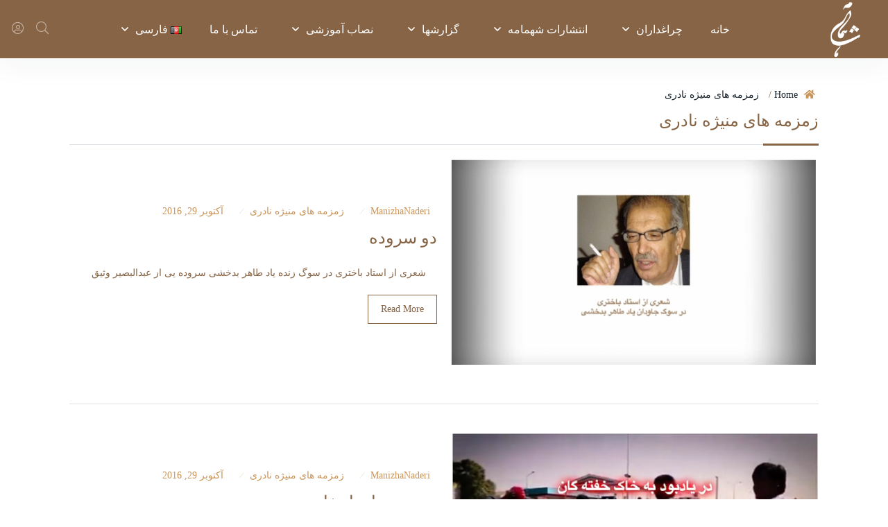

--- FILE ---
content_type: text/html; charset=UTF-8
request_url: https://www.shahmama.com/fa/category/%D8%B2%D9%85%D8%B2%D9%85%D9%87-%D9%87%D8%A7%DB%8C-%D9%85%D9%86%DB%8C%DA%98%D9%87-%D9%86%D8%A7%D8%AF%D8%B1%DB%8C-fa/
body_size: 15761
content:
<!doctype html>
<html dir="rtl" lang="fa-AF">
<head>

	<meta charset="UTF-8">
	<meta name="viewport" content="width=device-width, initial-scale=1">
	<link rel="profile" href="https://gmpg.org/xfn/11">

	<title>زمزمه های منیژه نادری &#8211; Shahmama</title>
<meta name='robots' content='max-image-preview:large' />
<link rel='dns-prefetch' href='//fonts.googleapis.com' />
<link rel="alternate" type="application/rss+xml" title="Shahmama &raquo; خوراک" href="https://www.shahmama.com/fa/feed/" />
<link rel="alternate" type="application/rss+xml" title="Shahmama &raquo; خوراک دیدگاه‌ها" href="https://www.shahmama.com/fa/comments/feed/" />
<link rel="alternate" type="application/rss+xml" title="Shahmama &raquo; زمزمه های منیژه نادری خوراک دسته" href="https://www.shahmama.com/fa/category/%d8%b2%d9%85%d8%b2%d9%85%d9%87-%d9%87%d8%a7%db%8c-%d9%85%d9%86%db%8c%da%98%d9%87-%d9%86%d8%a7%d8%af%d8%b1%db%8c-fa/feed/" />
<script type="text/javascript">
window._wpemojiSettings = {"baseUrl":"https:\/\/s.w.org\/images\/core\/emoji\/14.0.0\/72x72\/","ext":".png","svgUrl":"https:\/\/s.w.org\/images\/core\/emoji\/14.0.0\/svg\/","svgExt":".svg","source":{"concatemoji":"https:\/\/www.shahmama.com\/wp-includes\/js\/wp-emoji-release.min.js?ver=d268fd11d09279d022af0c3ccd0baa98"}};
/*! This file is auto-generated */
!function(e,a,t){var n,r,o,i=a.createElement("canvas"),p=i.getContext&&i.getContext("2d");function s(e,t){p.clearRect(0,0,i.width,i.height),p.fillText(e,0,0);e=i.toDataURL();return p.clearRect(0,0,i.width,i.height),p.fillText(t,0,0),e===i.toDataURL()}function c(e){var t=a.createElement("script");t.src=e,t.defer=t.type="text/javascript",a.getElementsByTagName("head")[0].appendChild(t)}for(o=Array("flag","emoji"),t.supports={everything:!0,everythingExceptFlag:!0},r=0;r<o.length;r++)t.supports[o[r]]=function(e){if(p&&p.fillText)switch(p.textBaseline="top",p.font="600 32px Arial",e){case"flag":return s("\ud83c\udff3\ufe0f\u200d\u26a7\ufe0f","\ud83c\udff3\ufe0f\u200b\u26a7\ufe0f")?!1:!s("\ud83c\uddfa\ud83c\uddf3","\ud83c\uddfa\u200b\ud83c\uddf3")&&!s("\ud83c\udff4\udb40\udc67\udb40\udc62\udb40\udc65\udb40\udc6e\udb40\udc67\udb40\udc7f","\ud83c\udff4\u200b\udb40\udc67\u200b\udb40\udc62\u200b\udb40\udc65\u200b\udb40\udc6e\u200b\udb40\udc67\u200b\udb40\udc7f");case"emoji":return!s("\ud83e\udef1\ud83c\udffb\u200d\ud83e\udef2\ud83c\udfff","\ud83e\udef1\ud83c\udffb\u200b\ud83e\udef2\ud83c\udfff")}return!1}(o[r]),t.supports.everything=t.supports.everything&&t.supports[o[r]],"flag"!==o[r]&&(t.supports.everythingExceptFlag=t.supports.everythingExceptFlag&&t.supports[o[r]]);t.supports.everythingExceptFlag=t.supports.everythingExceptFlag&&!t.supports.flag,t.DOMReady=!1,t.readyCallback=function(){t.DOMReady=!0},t.supports.everything||(n=function(){t.readyCallback()},a.addEventListener?(a.addEventListener("DOMContentLoaded",n,!1),e.addEventListener("load",n,!1)):(e.attachEvent("onload",n),a.attachEvent("onreadystatechange",function(){"complete"===a.readyState&&t.readyCallback()})),(e=t.source||{}).concatemoji?c(e.concatemoji):e.wpemoji&&e.twemoji&&(c(e.twemoji),c(e.wpemoji)))}(window,document,window._wpemojiSettings);
</script>
<style type="text/css">
img.wp-smiley,
img.emoji {
	display: inline !important;
	border: none !important;
	box-shadow: none !important;
	height: 1em !important;
	width: 1em !important;
	margin: 0 0.07em !important;
	vertical-align: -0.1em !important;
	background: none !important;
	padding: 0 !important;
}
</style>
	<link rel='stylesheet' id='wp-block-library-rtl-css' href='https://www.shahmama.com/wp-includes/css/dist/block-library/style-rtl.min.css?ver=d268fd11d09279d022af0c3ccd0baa98' type='text/css' media='all' />
<link rel='stylesheet' id='classic-theme-styles-css' href='https://www.shahmama.com/wp-includes/css/classic-themes.min.css?ver=d268fd11d09279d022af0c3ccd0baa98' type='text/css' media='all' />
<style id='global-styles-inline-css' type='text/css'>
body{--wp--preset--color--black: #000000;--wp--preset--color--cyan-bluish-gray: #abb8c3;--wp--preset--color--white: #ffffff;--wp--preset--color--pale-pink: #f78da7;--wp--preset--color--vivid-red: #cf2e2e;--wp--preset--color--luminous-vivid-orange: #ff6900;--wp--preset--color--luminous-vivid-amber: #fcb900;--wp--preset--color--light-green-cyan: #7bdcb5;--wp--preset--color--vivid-green-cyan: #00d084;--wp--preset--color--pale-cyan-blue: #8ed1fc;--wp--preset--color--vivid-cyan-blue: #0693e3;--wp--preset--color--vivid-purple: #9b51e0;--wp--preset--gradient--vivid-cyan-blue-to-vivid-purple: linear-gradient(135deg,rgba(6,147,227,1) 0%,rgb(155,81,224) 100%);--wp--preset--gradient--light-green-cyan-to-vivid-green-cyan: linear-gradient(135deg,rgb(122,220,180) 0%,rgb(0,208,130) 100%);--wp--preset--gradient--luminous-vivid-amber-to-luminous-vivid-orange: linear-gradient(135deg,rgba(252,185,0,1) 0%,rgba(255,105,0,1) 100%);--wp--preset--gradient--luminous-vivid-orange-to-vivid-red: linear-gradient(135deg,rgba(255,105,0,1) 0%,rgb(207,46,46) 100%);--wp--preset--gradient--very-light-gray-to-cyan-bluish-gray: linear-gradient(135deg,rgb(238,238,238) 0%,rgb(169,184,195) 100%);--wp--preset--gradient--cool-to-warm-spectrum: linear-gradient(135deg,rgb(74,234,220) 0%,rgb(151,120,209) 20%,rgb(207,42,186) 40%,rgb(238,44,130) 60%,rgb(251,105,98) 80%,rgb(254,248,76) 100%);--wp--preset--gradient--blush-light-purple: linear-gradient(135deg,rgb(255,206,236) 0%,rgb(152,150,240) 100%);--wp--preset--gradient--blush-bordeaux: linear-gradient(135deg,rgb(254,205,165) 0%,rgb(254,45,45) 50%,rgb(107,0,62) 100%);--wp--preset--gradient--luminous-dusk: linear-gradient(135deg,rgb(255,203,112) 0%,rgb(199,81,192) 50%,rgb(65,88,208) 100%);--wp--preset--gradient--pale-ocean: linear-gradient(135deg,rgb(255,245,203) 0%,rgb(182,227,212) 50%,rgb(51,167,181) 100%);--wp--preset--gradient--electric-grass: linear-gradient(135deg,rgb(202,248,128) 0%,rgb(113,206,126) 100%);--wp--preset--gradient--midnight: linear-gradient(135deg,rgb(2,3,129) 0%,rgb(40,116,252) 100%);--wp--preset--duotone--dark-grayscale: url('#wp-duotone-dark-grayscale');--wp--preset--duotone--grayscale: url('#wp-duotone-grayscale');--wp--preset--duotone--purple-yellow: url('#wp-duotone-purple-yellow');--wp--preset--duotone--blue-red: url('#wp-duotone-blue-red');--wp--preset--duotone--midnight: url('#wp-duotone-midnight');--wp--preset--duotone--magenta-yellow: url('#wp-duotone-magenta-yellow');--wp--preset--duotone--purple-green: url('#wp-duotone-purple-green');--wp--preset--duotone--blue-orange: url('#wp-duotone-blue-orange');--wp--preset--font-size--small: 13px;--wp--preset--font-size--medium: 20px;--wp--preset--font-size--large: 36px;--wp--preset--font-size--x-large: 42px;--wp--preset--spacing--20: 0.44rem;--wp--preset--spacing--30: 0.67rem;--wp--preset--spacing--40: 1rem;--wp--preset--spacing--50: 1.5rem;--wp--preset--spacing--60: 2.25rem;--wp--preset--spacing--70: 3.38rem;--wp--preset--spacing--80: 5.06rem;--wp--preset--shadow--natural: 6px 6px 9px rgba(0, 0, 0, 0.2);--wp--preset--shadow--deep: 12px 12px 50px rgba(0, 0, 0, 0.4);--wp--preset--shadow--sharp: 6px 6px 0px rgba(0, 0, 0, 0.2);--wp--preset--shadow--outlined: 6px 6px 0px -3px rgba(255, 255, 255, 1), 6px 6px rgba(0, 0, 0, 1);--wp--preset--shadow--crisp: 6px 6px 0px rgba(0, 0, 0, 1);}:where(.is-layout-flex){gap: 0.5em;}body .is-layout-flow > .alignleft{float: left;margin-inline-start: 0;margin-inline-end: 2em;}body .is-layout-flow > .alignright{float: right;margin-inline-start: 2em;margin-inline-end: 0;}body .is-layout-flow > .aligncenter{margin-left: auto !important;margin-right: auto !important;}body .is-layout-constrained > .alignleft{float: left;margin-inline-start: 0;margin-inline-end: 2em;}body .is-layout-constrained > .alignright{float: right;margin-inline-start: 2em;margin-inline-end: 0;}body .is-layout-constrained > .aligncenter{margin-left: auto !important;margin-right: auto !important;}body .is-layout-constrained > :where(:not(.alignleft):not(.alignright):not(.alignfull)){max-width: var(--wp--style--global--content-size);margin-left: auto !important;margin-right: auto !important;}body .is-layout-constrained > .alignwide{max-width: var(--wp--style--global--wide-size);}body .is-layout-flex{display: flex;}body .is-layout-flex{flex-wrap: wrap;align-items: center;}body .is-layout-flex > *{margin: 0;}:where(.wp-block-columns.is-layout-flex){gap: 2em;}.has-black-color{color: var(--wp--preset--color--black) !important;}.has-cyan-bluish-gray-color{color: var(--wp--preset--color--cyan-bluish-gray) !important;}.has-white-color{color: var(--wp--preset--color--white) !important;}.has-pale-pink-color{color: var(--wp--preset--color--pale-pink) !important;}.has-vivid-red-color{color: var(--wp--preset--color--vivid-red) !important;}.has-luminous-vivid-orange-color{color: var(--wp--preset--color--luminous-vivid-orange) !important;}.has-luminous-vivid-amber-color{color: var(--wp--preset--color--luminous-vivid-amber) !important;}.has-light-green-cyan-color{color: var(--wp--preset--color--light-green-cyan) !important;}.has-vivid-green-cyan-color{color: var(--wp--preset--color--vivid-green-cyan) !important;}.has-pale-cyan-blue-color{color: var(--wp--preset--color--pale-cyan-blue) !important;}.has-vivid-cyan-blue-color{color: var(--wp--preset--color--vivid-cyan-blue) !important;}.has-vivid-purple-color{color: var(--wp--preset--color--vivid-purple) !important;}.has-black-background-color{background-color: var(--wp--preset--color--black) !important;}.has-cyan-bluish-gray-background-color{background-color: var(--wp--preset--color--cyan-bluish-gray) !important;}.has-white-background-color{background-color: var(--wp--preset--color--white) !important;}.has-pale-pink-background-color{background-color: var(--wp--preset--color--pale-pink) !important;}.has-vivid-red-background-color{background-color: var(--wp--preset--color--vivid-red) !important;}.has-luminous-vivid-orange-background-color{background-color: var(--wp--preset--color--luminous-vivid-orange) !important;}.has-luminous-vivid-amber-background-color{background-color: var(--wp--preset--color--luminous-vivid-amber) !important;}.has-light-green-cyan-background-color{background-color: var(--wp--preset--color--light-green-cyan) !important;}.has-vivid-green-cyan-background-color{background-color: var(--wp--preset--color--vivid-green-cyan) !important;}.has-pale-cyan-blue-background-color{background-color: var(--wp--preset--color--pale-cyan-blue) !important;}.has-vivid-cyan-blue-background-color{background-color: var(--wp--preset--color--vivid-cyan-blue) !important;}.has-vivid-purple-background-color{background-color: var(--wp--preset--color--vivid-purple) !important;}.has-black-border-color{border-color: var(--wp--preset--color--black) !important;}.has-cyan-bluish-gray-border-color{border-color: var(--wp--preset--color--cyan-bluish-gray) !important;}.has-white-border-color{border-color: var(--wp--preset--color--white) !important;}.has-pale-pink-border-color{border-color: var(--wp--preset--color--pale-pink) !important;}.has-vivid-red-border-color{border-color: var(--wp--preset--color--vivid-red) !important;}.has-luminous-vivid-orange-border-color{border-color: var(--wp--preset--color--luminous-vivid-orange) !important;}.has-luminous-vivid-amber-border-color{border-color: var(--wp--preset--color--luminous-vivid-amber) !important;}.has-light-green-cyan-border-color{border-color: var(--wp--preset--color--light-green-cyan) !important;}.has-vivid-green-cyan-border-color{border-color: var(--wp--preset--color--vivid-green-cyan) !important;}.has-pale-cyan-blue-border-color{border-color: var(--wp--preset--color--pale-cyan-blue) !important;}.has-vivid-cyan-blue-border-color{border-color: var(--wp--preset--color--vivid-cyan-blue) !important;}.has-vivid-purple-border-color{border-color: var(--wp--preset--color--vivid-purple) !important;}.has-vivid-cyan-blue-to-vivid-purple-gradient-background{background: var(--wp--preset--gradient--vivid-cyan-blue-to-vivid-purple) !important;}.has-light-green-cyan-to-vivid-green-cyan-gradient-background{background: var(--wp--preset--gradient--light-green-cyan-to-vivid-green-cyan) !important;}.has-luminous-vivid-amber-to-luminous-vivid-orange-gradient-background{background: var(--wp--preset--gradient--luminous-vivid-amber-to-luminous-vivid-orange) !important;}.has-luminous-vivid-orange-to-vivid-red-gradient-background{background: var(--wp--preset--gradient--luminous-vivid-orange-to-vivid-red) !important;}.has-very-light-gray-to-cyan-bluish-gray-gradient-background{background: var(--wp--preset--gradient--very-light-gray-to-cyan-bluish-gray) !important;}.has-cool-to-warm-spectrum-gradient-background{background: var(--wp--preset--gradient--cool-to-warm-spectrum) !important;}.has-blush-light-purple-gradient-background{background: var(--wp--preset--gradient--blush-light-purple) !important;}.has-blush-bordeaux-gradient-background{background: var(--wp--preset--gradient--blush-bordeaux) !important;}.has-luminous-dusk-gradient-background{background: var(--wp--preset--gradient--luminous-dusk) !important;}.has-pale-ocean-gradient-background{background: var(--wp--preset--gradient--pale-ocean) !important;}.has-electric-grass-gradient-background{background: var(--wp--preset--gradient--electric-grass) !important;}.has-midnight-gradient-background{background: var(--wp--preset--gradient--midnight) !important;}.has-small-font-size{font-size: var(--wp--preset--font-size--small) !important;}.has-medium-font-size{font-size: var(--wp--preset--font-size--medium) !important;}.has-large-font-size{font-size: var(--wp--preset--font-size--large) !important;}.has-x-large-font-size{font-size: var(--wp--preset--font-size--x-large) !important;}
.wp-block-navigation a:where(:not(.wp-element-button)){color: inherit;}
:where(.wp-block-columns.is-layout-flex){gap: 2em;}
.wp-block-pullquote{font-size: 1.5em;line-height: 1.6;}
</style>
<link rel='stylesheet' id='contact-form-7-css' href='https://www.shahmama.com/wp-content/plugins/contact-form-7/includes/css/styles.css?ver=5.8.7' type='text/css' media='all' />
<link rel='stylesheet' id='contact-form-7-rtl-css' href='https://www.shahmama.com/wp-content/plugins/contact-form-7/includes/css/styles-rtl.css?ver=5.8.7' type='text/css' media='all' />
<style id='woocommerce-inline-inline-css' type='text/css'>
.woocommerce form .form-row .required { visibility: visible; }
</style>
<link rel='stylesheet' id='element-ready-widgets-css' href='https://www.shahmama.com/wp-content/plugins/element-ready-lite/assets/css/widgets.min.css?ver=1768917032' type='text/css' media='all' />
<link rel='stylesheet' id='newsprk-fonts-css' href='https://fonts.googleapis.com/css?family=Inter%3A300%2C400%2C500%2C600%2C700%2C800&#038;ver=4.2' type='text/css' media='all' />
<link rel='stylesheet' id='bootstrap-css' href='https://www.shahmama.com/wp-content/themes/newsprk/newsprk/assets/css/plugins/bootstrap.min.css?ver=4.2' type='text/css' media='all' />
<link rel='stylesheet' id='animate-css' href='https://www.shahmama.com/wp-content/themes/newsprk/newsprk/assets/css/plugins/animate.min.css?ver=4.2' type='text/css' media='all' />
<link rel='stylesheet' id='fontawesome-css' href='https://www.shahmama.com/wp-content/themes/newsprk/newsprk/assets/css/plugins/fontawesome.css?ver=4.2' type='text/css' media='all' />
<link rel='stylesheet' id='owl-carousel-css' href='https://www.shahmama.com/wp-content/plugins/element-ready-lite/assets/css/owl.carousel.css?ver=d268fd11d09279d022af0c3ccd0baa98' type='text/css' media='all' />
<link rel='stylesheet' id='modal-video-css' href='https://www.shahmama.com/wp-content/plugins/element-ready-lite/assets/css/modal-video.min.css?ver=d268fd11d09279d022af0c3ccd0baa98' type='text/css' media='all' />
<link rel='stylesheet' id='nice-select-css' href='https://www.shahmama.com/wp-content/plugins/element-ready-lite/assets/css/nice-select.css?ver=d268fd11d09279d022af0c3ccd0baa98' type='text/css' media='all' />
<link rel='stylesheet' id='stellarnav-css' href='https://www.shahmama.com/wp-content/themes/newsprk/newsprk/assets/css/plugins/stellarnav.css?ver=4.2' type='text/css' media='all' />
<link rel='stylesheet' id='slick-css' href='https://www.shahmama.com/wp-content/plugins/element-ready-lite/assets/css/slick.min.css?ver=d268fd11d09279d022af0c3ccd0baa98' type='text/css' media='all' />
<link rel='stylesheet' id='newsprk-blog-css' href='https://www.shahmama.com/wp-content/themes/newsprk/newsprk/assets/css/blog.min.css?ver=4.2' type='text/css' media='all' />
<link rel='stylesheet' id='newsprk-master-css' href='https://www.shahmama.com/wp-content/themes/newsprk/newsprk/assets/css/master.min.css?ver=4.2' type='text/css' media='all' />
<link rel='stylesheet' id='newsprk-rtl-css' href='https://www.shahmama.com/wp-content/themes/newsprk/newsprk/assets/css/rtl.css?ver=4.2' type='text/css' media='all' />
<link rel='stylesheet' id='newsprk-elementor-widget-css' href='https://www.shahmama.com/wp-content/themes/newsprk/newsprk/assets/css/elementor-widget.min.css?ver=4.2' type='text/css' media='all' />
<style id='newsprk-elementor-widget-inline-css' type='text/css'>

	  	   body{
				  background:#ffffff;
			   } 
			
			 .theme-1 .main-nav,
			 .theme-3 .main-nav,
			 .theme-4 .main-nav,
			 .dark-2 .main-nav
			 {
				box-shadow: 0 3px 7px 0 #ca965c;
			} 
		 
			 .theme-1 .main-nav,
			 .theme-3 .main-nav,
			 .theme-4 .main-nav,
			 .dark-2 .main-nav
			 {
				background: #876445;
			} 
		 
			.main-nav .navbar-expand-lg .navbar-nav .nav-link
			 {
				color: #ffffff;
			} 
		 
				body{
					font-family:"Calibri";font-style:normal;font-size:14px;font-weight:400;
				} 
			
			h1,h2{
				font-family:"Calibri";font-style:normal;font-size:28px;font-weight:400;
				} 
		   
				h3{ 
					font-family:"Calibri";font-style:normal;font-size:22px;font-weight:400; 
				}
			
				h4,h5{ 
					font-family:"Calibri";font-style:normal;font-size:18px;font-weight:400; 
				}
			 
                body,
				body .post__grid__layout__style__5 .read__more,
				body a.readmore, 
				body button.readmore,
				body input.readmore,
				.heading .widget-title{
                    color:#876445;
                    }
                 
			body .widget-title:after{
                    background:#876445;
                    }
             
			body a.readmore, 
			body button.readmore,
			body input.readmore{
                    border-color:#876445;
                    }
             
			    .single_post_text h4,
                .blog .single_post_text h4 a,
				.single_post_heading h1,
				.related__post__area .single_post_text h4 a
				{
                        color:#876445;
                        }
                 
			.breadcrumb .fa-home,
			.page_comments li i
			{
				color:#ca965c !important;
			}
			
			.meta3 a,
			.meta4 a,
			.meta5 a,
			.post__meta a,
			.page_comments li, 
			.meta a::after,
			.meta2 a::after,
			.meta3 a::after,
			.meta4 a::after,
			.meta5 a::after,
			.post__meta a::after,
			.single__post__author__meta a,
			.single__post__author__meta .author__data span,
			.post-cat
			{
				color:#ca965c !important;
			}
			
				.post__meta:before{
					background:#ca965c !important;
				}
			
			.theme-4 .logo_area, 
			body .logo_area {
				background:#f4dfba !important;
				}
			 
			body .topbar,
			.header-area.header-5-area .header-topbar,
			.header-area.header-5-area.header-white .header-topbar {
				background:#f4dfba !important;
				}
			 
			.theme-4 .trancarousel_area .nav_style1 .owl-nav div {
				background:#f4dfba !important;
				}
			 
			.blog-sidebar .widget {
				padding:0px;
				}
			 
			.blog-sidebar {
				padding-bottom:0px;
				}
			 
			.blog-sidebar{
				padding-left:0px;
				padding-right:0px;
				}
			 
			.blog-sidebar.sidebar .widget .widget-title {
				margin-bottom:0px;
				
				}
			 
			.blog-sidebar .widget .widget-title {
				margin-top:0px;
				
				}
			 
			.blog-sidebar .widget {
				margin-bottom:0px;
				
				}
			
			.footer {
				background: #876445;
			}
		
			.footer .widget-title,
			.footer .widget-title2{
				color: #f4dfba;
			}
		
			.footer .rsswidget, 
			.footer .tagcloud a ,
			.footer ul .cat-item a,
			.footer select option, 
			.footer caption,
			.footer,.footer a,
			.footer p ,
			.footer .footer-text,
			.footer ul li,
			.footer ul li a,
			.footer .single_footer_nav ul li a,
			.footer .extra_newss .single_extra_news a,
			.footer .extra_newss .single_extra_news p a,
			.footer .extra_newss .single_extra_news p span,
			.footer .extra_newss .single_extra_news span.news_counter,
			.footer .twitter_feeds .single_twitter_feed h6,
			.footer .twitter_feeds .single_twitter_feed p,
			.footer .widget a,
			.footer .extra_newss .single_fcontact a,
			
			.footer ul li a svg{
					color: #f4dfba;
				
				}
			
				.widget_rss li cite:before{
					background: #f4dfba;
				}
			
			.footer .copyright {
					background: #ca965c;
				}
			
			.footer .copyright p {
					font-size: 0px;
				}
			
			.footer .copyright p{
					color: #f4dfba;
				}
			
			.footer .copyright p a, .footer .copyright ul li a {
					color: #f4dfba;
				}
			
			.footer.footer_area1{
					padding-top: 0px;
				}
			
			.footer .widget-section{
					padding-bottom: 0px;
				}
			
			.footer .widget-title , .footer .widget-title2{
					margin-top: 0px;
				}
			
			.footer .widget-title , .footer .widget-title2{
					margin-bottom: 0px;
				}
			
			.footer.footer_area1 .cta{
					padding-bottom: 0px;
				}
			
			.footer.footer_area1 .cta{
					padding-top: 0px;
				}
			
</style>
<link rel='stylesheet' id='newsprk-woocommerce-style-css' href='https://www.shahmama.com/wp-content/themes/newsprk/newsprk/woocommerce/assets/woocommerce.css?ver=d268fd11d09279d022af0c3ccd0baa98' type='text/css' media='all' />
<style id='newsprk-woocommerce-style-inline-css' type='text/css'>
@font-face {
			font-family: "star";
			src: url("https://www.shahmama.com/wp-content/plugins/woocommerce/assets/fonts/star.eot");
			src: url("https://www.shahmama.com/wp-content/plugins/woocommerce/assets/fonts/star.eot?#iefix") format("embedded-opentype"),
				url("https://www.shahmama.com/wp-content/plugins/woocommerce/assets/fonts/star.woff") format("woff"),
				url("https://www.shahmama.com/wp-content/plugins/woocommerce/assets/fonts/star.ttf") format("truetype"),
				url("https://www.shahmama.com/wp-content/plugins/woocommerce/assets/fonts/star.svg#star") format("svg");
			font-weight: normal;
			font-style: normal;
		}
	
</style>
<link rel='stylesheet' id='tablepress-default-css' href='https://www.shahmama.com/wp-content/plugins/tablepress/css/build/default-rtl.css?ver=3.2.6' type='text/css' media='all' />
<link rel='stylesheet' id='tablepress-custom-css' href='https://www.shahmama.com/wp-content/tablepress-custom.min.css?ver=49' type='text/css' media='all' />
<link rel='stylesheet' id='newsprk-back-to-top-css' href='https://www.shahmama.com/wp-content/plugins/newsprk-essential/assets/css/back_to_top.css?ver=d268fd11d09279d022af0c3ccd0baa98' type='text/css' media='all' />
<style id='newsprk-back-to-top-inline-css' type='text/css'>
.newsprk-er-back-to-top{
                background: #ca965c;
                color: #fff;
            }
</style>
<link rel='stylesheet' id='newsprk-google-fonts-css' href='https://fonts.googleapis.com/css?family=Calibri%3A%2C400%2C700%2C900&#038;ver=4.2' type='text/css' media='all' />
<script type='text/javascript' src='https://www.shahmama.com/wp-includes/js/jquery/jquery.min.js?ver=3.6.4' id='jquery-core-js'></script>
<script type='text/javascript' src='https://www.shahmama.com/wp-includes/js/jquery/jquery-migrate.min.js?ver=3.4.0' id='jquery-migrate-js'></script>
<script type='text/javascript' src='https://www.shahmama.com/wp-content/plugins/newsprk-essential/assets/js/back_to_top.js?ver=d268fd11d09279d022af0c3ccd0baa98' id='newsprk-back-to-top-js'></script>
<link rel="https://api.w.org/" href="https://www.shahmama.com/wp-json/" /><link rel="alternate" type="application/json" href="https://www.shahmama.com/wp-json/wp/v2/categories/275" /><!-- start Simple Custom CSS and JS -->
<style type="text/css">

.logo {
    max-width: 120px  !important;
}

.img-fluid {
    max-width: 70% !important;
    height: auto;
}

.header-menubar {
	background-color: #876445 !important;
}

.newsprk-sticky {
	background-color: #876445 !important;
}

.news-dropdown-menu {
	background-color: #CA965C !important;
}

. mobile .menu-item {
	background-color: #CA965C !important;
}

.header__search {
	background-color: #CA965C !important;
}

.header__search form button {
	background-color: #876445 !important;
}</style>
<!-- end Simple Custom CSS and JS -->
	<style>
		#element-ready-header-builder .element-ready-header-nav{
			display: none;
		}
	</style>
	
        <script type = "text/javascript">
        
          var element_ready_section_data = {};
         
        </script>
      	<noscript><style>.woocommerce-product-gallery{ opacity: 1 !important; }</style></noscript>
	<meta name="generator" content="Elementor 3.14.1; features: e_dom_optimization, e_optimized_assets_loading, e_optimized_css_loading, a11y_improvements, additional_custom_breakpoints; settings: css_print_method-external, google_font-enabled, font_display-swap">
<link rel="icon" href="https://www.shahmama.com/wp-content/uploads/2022/11/cropped-Shahmama-Afghan-Social-Development-Foundation-Amsterdam-NL2000-32x32.png" sizes="32x32" />
<link rel="icon" href="https://www.shahmama.com/wp-content/uploads/2022/11/cropped-Shahmama-Afghan-Social-Development-Foundation-Amsterdam-NL2000-192x192.png" sizes="192x192" />
<link rel="apple-touch-icon" href="https://www.shahmama.com/wp-content/uploads/2022/11/cropped-Shahmama-Afghan-Social-Development-Foundation-Amsterdam-NL2000-180x180.png" />
<meta name="msapplication-TileImage" content="https://www.shahmama.com/wp-content/uploads/2022/11/cropped-Shahmama-Afghan-Social-Development-Foundation-Amsterdam-NL2000-270x270.png" />
</head>

<body data-rsssl=1 class="rtl archive category category-----fa category-275 theme-newsprk/newsprk woocommerce-no-js hfeed sidebar-inactive woocommerce-active elementor-default elementor-kit-2051">

	<svg xmlns="http://www.w3.org/2000/svg" viewBox="0 0 0 0" width="0" height="0" focusable="false" role="none" style="visibility: hidden; position: absolute; left: -9999px; overflow: hidden;" ><defs><filter id="wp-duotone-dark-grayscale"><feColorMatrix color-interpolation-filters="sRGB" type="matrix" values=" .299 .587 .114 0 0 .299 .587 .114 0 0 .299 .587 .114 0 0 .299 .587 .114 0 0 " /><feComponentTransfer color-interpolation-filters="sRGB" ><feFuncR type="table" tableValues="0 0.49803921568627" /><feFuncG type="table" tableValues="0 0.49803921568627" /><feFuncB type="table" tableValues="0 0.49803921568627" /><feFuncA type="table" tableValues="1 1" /></feComponentTransfer><feComposite in2="SourceGraphic" operator="in" /></filter></defs></svg><svg xmlns="http://www.w3.org/2000/svg" viewBox="0 0 0 0" width="0" height="0" focusable="false" role="none" style="visibility: hidden; position: absolute; left: -9999px; overflow: hidden;" ><defs><filter id="wp-duotone-grayscale"><feColorMatrix color-interpolation-filters="sRGB" type="matrix" values=" .299 .587 .114 0 0 .299 .587 .114 0 0 .299 .587 .114 0 0 .299 .587 .114 0 0 " /><feComponentTransfer color-interpolation-filters="sRGB" ><feFuncR type="table" tableValues="0 1" /><feFuncG type="table" tableValues="0 1" /><feFuncB type="table" tableValues="0 1" /><feFuncA type="table" tableValues="1 1" /></feComponentTransfer><feComposite in2="SourceGraphic" operator="in" /></filter></defs></svg><svg xmlns="http://www.w3.org/2000/svg" viewBox="0 0 0 0" width="0" height="0" focusable="false" role="none" style="visibility: hidden; position: absolute; left: -9999px; overflow: hidden;" ><defs><filter id="wp-duotone-purple-yellow"><feColorMatrix color-interpolation-filters="sRGB" type="matrix" values=" .299 .587 .114 0 0 .299 .587 .114 0 0 .299 .587 .114 0 0 .299 .587 .114 0 0 " /><feComponentTransfer color-interpolation-filters="sRGB" ><feFuncR type="table" tableValues="0.54901960784314 0.98823529411765" /><feFuncG type="table" tableValues="0 1" /><feFuncB type="table" tableValues="0.71764705882353 0.25490196078431" /><feFuncA type="table" tableValues="1 1" /></feComponentTransfer><feComposite in2="SourceGraphic" operator="in" /></filter></defs></svg><svg xmlns="http://www.w3.org/2000/svg" viewBox="0 0 0 0" width="0" height="0" focusable="false" role="none" style="visibility: hidden; position: absolute; left: -9999px; overflow: hidden;" ><defs><filter id="wp-duotone-blue-red"><feColorMatrix color-interpolation-filters="sRGB" type="matrix" values=" .299 .587 .114 0 0 .299 .587 .114 0 0 .299 .587 .114 0 0 .299 .587 .114 0 0 " /><feComponentTransfer color-interpolation-filters="sRGB" ><feFuncR type="table" tableValues="0 1" /><feFuncG type="table" tableValues="0 0.27843137254902" /><feFuncB type="table" tableValues="0.5921568627451 0.27843137254902" /><feFuncA type="table" tableValues="1 1" /></feComponentTransfer><feComposite in2="SourceGraphic" operator="in" /></filter></defs></svg><svg xmlns="http://www.w3.org/2000/svg" viewBox="0 0 0 0" width="0" height="0" focusable="false" role="none" style="visibility: hidden; position: absolute; left: -9999px; overflow: hidden;" ><defs><filter id="wp-duotone-midnight"><feColorMatrix color-interpolation-filters="sRGB" type="matrix" values=" .299 .587 .114 0 0 .299 .587 .114 0 0 .299 .587 .114 0 0 .299 .587 .114 0 0 " /><feComponentTransfer color-interpolation-filters="sRGB" ><feFuncR type="table" tableValues="0 0" /><feFuncG type="table" tableValues="0 0.64705882352941" /><feFuncB type="table" tableValues="0 1" /><feFuncA type="table" tableValues="1 1" /></feComponentTransfer><feComposite in2="SourceGraphic" operator="in" /></filter></defs></svg><svg xmlns="http://www.w3.org/2000/svg" viewBox="0 0 0 0" width="0" height="0" focusable="false" role="none" style="visibility: hidden; position: absolute; left: -9999px; overflow: hidden;" ><defs><filter id="wp-duotone-magenta-yellow"><feColorMatrix color-interpolation-filters="sRGB" type="matrix" values=" .299 .587 .114 0 0 .299 .587 .114 0 0 .299 .587 .114 0 0 .299 .587 .114 0 0 " /><feComponentTransfer color-interpolation-filters="sRGB" ><feFuncR type="table" tableValues="0.78039215686275 1" /><feFuncG type="table" tableValues="0 0.94901960784314" /><feFuncB type="table" tableValues="0.35294117647059 0.47058823529412" /><feFuncA type="table" tableValues="1 1" /></feComponentTransfer><feComposite in2="SourceGraphic" operator="in" /></filter></defs></svg><svg xmlns="http://www.w3.org/2000/svg" viewBox="0 0 0 0" width="0" height="0" focusable="false" role="none" style="visibility: hidden; position: absolute; left: -9999px; overflow: hidden;" ><defs><filter id="wp-duotone-purple-green"><feColorMatrix color-interpolation-filters="sRGB" type="matrix" values=" .299 .587 .114 0 0 .299 .587 .114 0 0 .299 .587 .114 0 0 .299 .587 .114 0 0 " /><feComponentTransfer color-interpolation-filters="sRGB" ><feFuncR type="table" tableValues="0.65098039215686 0.40392156862745" /><feFuncG type="table" tableValues="0 1" /><feFuncB type="table" tableValues="0.44705882352941 0.4" /><feFuncA type="table" tableValues="1 1" /></feComponentTransfer><feComposite in2="SourceGraphic" operator="in" /></filter></defs></svg><svg xmlns="http://www.w3.org/2000/svg" viewBox="0 0 0 0" width="0" height="0" focusable="false" role="none" style="visibility: hidden; position: absolute; left: -9999px; overflow: hidden;" ><defs><filter id="wp-duotone-blue-orange"><feColorMatrix color-interpolation-filters="sRGB" type="matrix" values=" .299 .587 .114 0 0 .299 .587 .114 0 0 .299 .587 .114 0 0 .299 .587 .114 0 0 " /><feComponentTransfer color-interpolation-filters="sRGB" ><feFuncR type="table" tableValues="0.098039215686275 1" /><feFuncG type="table" tableValues="0 0.66274509803922" /><feFuncB type="table" tableValues="0.84705882352941 0.41960784313725" /><feFuncA type="table" tableValues="1 1" /></feComponentTransfer><feComposite in2="SourceGraphic" operator="in" /></filter></defs></svg><div class="newsprk-er-back-to-top" style="">
                <p> Back to Top <i class="fal fa-long-arrow-right"></i></p>
            </div>     <a class="skip-link screen-reader-text" href="#site-content">Skip to content</a>
			<header class="header-area header-dark header-5-area">
	       <div class="header-menubar newsprk-sticky">
           <div class="container-fluid">
               <div class="row align-items-center">
                   <div class="col-lg-12">
                       <div class="header-menubar-items d-flex justify-content-between align-items-center">
                           <div class="logo">
                               
							    

                                <a href="https://www.shahmama.com/fa/%d8%b4%d8%a7%d9%87%d9%85%d8%a7%d9%85%d9%87/">
                                                                            <img  class="img-fluid" src="//www.shahmama.com/wp-content/uploads/2022/11/Shahmama-Afghan-Social-Development-Foundation-netherlands.jpg" alt="Shahmama">
                                                                    </a>

                              

                           </div>
                           <div class="header-menu">
						   <a href="#" class="menu-toggle full"><span class="bars"><span></span><span></span><span></span></span> </a>
                               <div class="stellarnav newsprk-menu-js">
                          
								   <ul id="menu-%d9%85%db%8c%d9%86%d9%88-%d8%a7%d8%b5%d9%84%db%8c" class="newsprknav newsprk-navbar-nav"><li id="menu-item-3550" class="menu-item menu-item-type-post_type menu-item-object-page menu-item-home menu-item-3550 nav-item"><a href="https://www.shahmama.com/fa/%d8%b4%d8%a7%d9%87%d9%85%d8%a7%d9%85%d9%87/" class="nav-link">خانه</a></li>
<li id="menu-item-3587" class="menu-item menu-item-type-custom menu-item-object-custom menu-item-has-children menu-item-3587 nav-item has-sub"><a href="#" class="nav-link has-sub ">چراغداران</a>
<ul class="news-dropdown-menu">
	<li id="menu-item-4953" class="menu-item menu-item-type-post_type menu-item-object-page menu-item-4953 nav-item"><a href="https://www.shahmama.com/tribute-programs-for-dr-s-fitrat-nashenas/" class=" news-dropdown-item">Tribute Programs for Dr. S. Fitrat Nashenas</a>	<li id="menu-item-4474" class="menu-item menu-item-type-post_type menu-item-object-page menu-item-4474 nav-item"><a href="https://www.shahmama.com/chraghdaran-2/dr-latif-nazemi-%d8%a7%d8%b3%d8%aa%d8%a7%d8%af-%d9%84%d8%b7%db%8c%d9%81-%d9%86%d8%a7%d8%b8%d9%85%db%8c/" class=" news-dropdown-item">Dr. Latif Nazemi, استاد لطیف ناظمی</a>	<li id="menu-item-3748" class="menu-item menu-item-type-post_type menu-item-object-post menu-item-3748 nav-item"><a href="https://www.shahmama.com/fa/%d8%a8%d9%87-%d9%85%d9%86%d8%a7%d8%b3%d8%a8%d8%aa-%d9%87%d8%b4%d8%aa%d8%a7%d8%af-%d9%88-%d9%be%d9%86%d8%ac%d9%85%db%8c%d9%86-%d8%b3%d8%a7%d9%84%da%af%d8%b1%d8%af-%d8%b2%d8%a7%d8%af%d8%b1%d9%88%d8%b2/" class=" news-dropdown-item">به مناسبت هشتاد و پنجمین سالگرد زادروز داکتر فطرت ناشناس</a>	<li id="menu-item-4651" class="menu-item menu-item-type-post_type menu-item-object-page menu-item-4651 nav-item"><a href="https://www.shahmama.com/chraghdaran-2/babrak-wassa-%d8%a8%d8%a8%d8%b1%da%a9-%d9%88%d8%b3%d8%a7/" class=" news-dropdown-item">Babrak Wassa ببرک وسا</a>	<li id="menu-item-3749" class="menu-item menu-item-type-post_type menu-item-object-post menu-item-3749 nav-item"><a href="https://www.shahmama.com/fa/2266-2/" class=" news-dropdown-item">در بزرگداشت از استاد عثمان، گفت و شنیدی با محترم استاد اسحاق نگارگر</a>	<li id="menu-item-3750" class="menu-item menu-item-type-post_type menu-item-object-post menu-item-3750 nav-item"><a href="https://www.shahmama.com/fa/%d8%af%d8%b1-%d8%a8%d8%b2%d8%b1%da%af%d8%af%d8%a7%d8%b4%d8%aa-%d8%a7%d8%b2-%d8%a7%d8%b3%d8%aa%d8%a7%d8%af-%d9%85%d8%ad%d9%85%d8%af-%d8%ad%d8%b3%db%8c%d9%86-%d8%a2%d8%b1%d9%85%d8%a7%d9%86/" class=" news-dropdown-item">در بزرگداشت از استاد محمد حسین آرمان</a>	<li id="menu-item-3751" class="menu-item menu-item-type-post_type menu-item-object-post menu-item-3751 nav-item"><a href="https://www.shahmama.com/fa/%d8%af%db%8c%d8%af%d8%a7%d8%b1%db%8c/" class=" news-dropdown-item">در بزرگداشت از شخصیت های بزرگ علمی و فرهنگی کشور</a>	<li id="menu-item-3754" class="menu-item menu-item-type-post_type menu-item-object-post menu-item-3754 nav-item"><a href="https://www.shahmama.com/fa/%d8%b4%d9%86%db%8c%d8%af%d8%a7%d8%b1%db%8c/" class=" news-dropdown-item">برنامه های شاهمامه در پالتاک</a>	<li id="menu-item-3747" class="menu-item menu-item-type-post_type menu-item-object-post menu-item-3747 nav-item"><a href="https://www.shahmama.com/fa/%d8%a2%d8%b4%d9%86%d8%a7%db%8c%db%8c-%d8%a8%d8%a7-%d8%a7%db%8c%d8%aa%db%8c%d8%a7%d9%86-%da%98%db%8c%d9%84/" class=" news-dropdown-item">آشنایی با ایتیان ژیل</a></ul>
</li>
<li id="menu-item-3582" class="menu-item menu-item-type-taxonomy menu-item-object-category menu-item-has-children menu-item-3582 nav-item has-sub"><a href="https://www.shahmama.com/fa/category/%d8%a7%d9%86%d8%aa%d8%b4%d8%a7%d8%b1%d8%a7%d8%aa-%d8%b4%d9%87%d9%85%d8%a7%d9%85%d9%87-fa/" class="nav-link has-sub ">انتشارات شهمامه</a>
<ul class="news-dropdown-menu">
	<li id="menu-item-3753" class="menu-item menu-item-type-post_type menu-item-object-post menu-item-3753 nav-item"><a href="https://www.shahmama.com/fa/%da%a9%d8%aa%d8%a7%d8%a8-%d9%87%d8%a7%db%8c-%d9%86%d8%b4%d8%b1-%d8%b4%d8%af%d9%87/" class=" news-dropdown-item">کتاب های نشر شده از/در مورد ناشناس</a>	<li id="menu-item-3575" class="menu-item menu-item-type-taxonomy menu-item-object-category menu-item-3575 nav-item"><a href="https://www.shahmama.com/fa/category/%da%a9%d8%aa%d8%a7%d8%a8-%d9%87%d8%a7%db%8c-%d9%86%d8%b4%d8%b1-%d8%b4%d8%af%d9%87-fa/" class=" news-dropdown-item">کتاب های نشر شده</a>	<li id="menu-item-3576" class="menu-item menu-item-type-post_type menu-item-object-page menu-item-3576 nav-item"><a href="https://www.shahmama.com/fa/nehal/" class=" news-dropdown-item">مجله نهال</a>	<li id="menu-item-3797" class="menu-item menu-item-type-post_type menu-item-object-page menu-item-3797 nav-item"><a href="https://www.shahmama.com/fa/%d8%b3%d8%a7%db%8c%d8%b1-%d9%86%d8%b4%d8%b1%db%8c%d8%a7%d8%aa/" class=" news-dropdown-item">سایر نشریات</a>	<li id="menu-item-3804" class="menu-item menu-item-type-post_type menu-item-object-post menu-item-3804 nav-item"><a href="https://www.shahmama.com/fa/%d8%a7%d8%b3%d8%a7%d8%b3%d8%a7%d8%aa-%d8%aa%d8%b1%d8%a7%d9%81%db%8c%da%a9/" class=" news-dropdown-item">اساسات ترافیک</a></ul>
</li>
<li id="menu-item-3591" class="menu-item menu-item-type-taxonomy menu-item-object-category menu-item-has-children menu-item-3591 nav-item has-sub"><a href="https://www.shahmama.com/fa/category/%da%af%d8%b2%d8%a7%d8%b1%d8%b4%d9%87%d8%a7/" class="nav-link has-sub ">گزارشها</a>
<ul class="news-dropdown-menu">
	<li id="menu-item-3594" class="menu-item menu-item-type-taxonomy menu-item-object-category menu-item-has-children menu-item-3594 nav-item has-sub"><a href="https://www.shahmama.com/fa/category/%d8%a8%d8%b1%d9%86%d8%a7%d9%85%d9%87-%d9%87%d8%a7%db%8c-%d8%b4%d8%a7%d9%87%d9%85%d8%a7%d9%85%d9%87/" class=" news-dropdown-item">برنامه های «شاهمامه»</a>
	<ul class="news-dropdown-menu">
		<li id="menu-item-3597" class="menu-item menu-item-type-post_type menu-item-object-page menu-item-3597 nav-item"><a href="https://www.shahmama.com/fa/%d9%be%d8%b1%d9%88%da%98%d9%87%d9%94-%d8%a8%d8%a7%db%8c%d8%b3%da%a9%d9%84-%d8%a8%d8%b1%d8%a7%db%8c-%d8%b2%d9%86%d8%a7%d9%86-%d8%a7%d9%81%d8%ba%d8%a7%d9%86/" class=" news-dropdown-item">پروژهٔ بایسکل برای زنان افغان</a>	</ul>
	<li id="menu-item-3746" class="menu-item menu-item-type-post_type menu-item-object-post menu-item-3746 nav-item"><a href="https://www.shahmama.com/fa/%d9%86%d8%ae%d8%b3%d8%aa%db%8c%d9%86-%d8%a8%d8%b1%d9%86%d8%a7%d9%85%d9%87%d8%a1-%d8%b1%d9%88%d9%86%d9%85%d8%a7%db%8c%db%8c-%da%a9%d8%aa%d8%a7%d8%a8-%d9%86%d8%a7%d8%b4%d9%86%d8%a7%d8%b3-%d9%86/" class=" news-dropdown-item">«ناشناس ناشناس نیست»، هالند</a>	<li id="menu-item-3593" class="menu-item menu-item-type-taxonomy menu-item-object-category menu-item-3593 nav-item"><a href="https://www.shahmama.com/fa/category/%d8%b3%d8%a7%db%8c%d8%b1-%d9%86%d9%87%d8%a7%d8%af-%d9%87%d8%a7-fa/" class=" news-dropdown-item">سایر نهاد ها</a></ul>
</li>
<li id="menu-item-4276" class="menu-item menu-item-type-post_type menu-item-object-page menu-item-has-children menu-item-4276 nav-item has-sub"><a href="https://www.shahmama.com/%d9%86%d8%b5%d8%a7%d8%a8-%d8%a2%d9%85%d9%88%d8%b2%d8%b4%db%8c/" class="nav-link has-sub ">نصاب آموزشی</a>
<ul class="news-dropdown-menu">
	<li id="menu-item-4341" class="menu-item menu-item-type-post_type menu-item-object-page menu-item-4341 nav-item"><a href="https://www.shahmama.com/curriculum/grade-1-%d8%b5%d9%86%d9%81-%d8%a7%d9%88%d9%84/" class=" news-dropdown-item">Grade 1, صنف اول</a>	<li id="menu-item-4340" class="menu-item menu-item-type-post_type menu-item-object-page menu-item-4340 nav-item"><a href="https://www.shahmama.com/curriculum/grade-2-%d8%b5%d9%86%d9%81-%d8%af%d9%88%d9%85/" class=" news-dropdown-item">Grade 2, صنف دوم</a>	<li id="menu-item-4339" class="menu-item menu-item-type-post_type menu-item-object-page menu-item-4339 nav-item"><a href="https://www.shahmama.com/curriculum/grade-3-%d8%b5%d9%86%d9%81-%d8%b3%d9%88%d9%85/" class=" news-dropdown-item">Grade 3, صنف سوم</a>	<li id="menu-item-4338" class="menu-item menu-item-type-post_type menu-item-object-page menu-item-4338 nav-item"><a href="https://www.shahmama.com/curriculum/grade-4-%d8%b5%d9%86%d9%81-%da%86%d9%87%d8%a7%d8%b1%d9%85/" class=" news-dropdown-item">Grade 4, صنف چهارم</a>	<li id="menu-item-4337" class="menu-item menu-item-type-post_type menu-item-object-page menu-item-4337 nav-item"><a href="https://www.shahmama.com/curriculum/grade-5/" class=" news-dropdown-item">Grade 5, صنف پنجم</a>	<li id="menu-item-4336" class="menu-item menu-item-type-post_type menu-item-object-page menu-item-4336 nav-item"><a href="https://www.shahmama.com/curriculum/grade-6-%d8%b5%d9%86%d9%81-%d8%b4%d8%b4%d9%85/" class=" news-dropdown-item">Grade 6, صنف ششم</a>	<li id="menu-item-4335" class="menu-item menu-item-type-post_type menu-item-object-page menu-item-4335 nav-item"><a href="https://www.shahmama.com/curriculum/grade-7-%d8%b5%d9%86%d9%81-%d9%87%d9%81%d8%aa%d9%85/" class=" news-dropdown-item">Grade 7, صنف هفتم</a>	<li id="menu-item-4334" class="menu-item menu-item-type-post_type menu-item-object-page menu-item-4334 nav-item"><a href="https://www.shahmama.com/curriculum/grade-8-%d8%b5%d9%86%d9%81-%d9%87%d8%b4%d8%aa%d9%85/" class=" news-dropdown-item">Grade 8, صنف هشتم</a>	<li id="menu-item-4333" class="menu-item menu-item-type-post_type menu-item-object-page menu-item-4333 nav-item"><a href="https://www.shahmama.com/curriculum/grade-9-%d8%b5%d9%86%d9%81-%d9%86%d9%87%d9%85/" class=" news-dropdown-item">Grade 9, صنف نهم</a>	<li id="menu-item-4332" class="menu-item menu-item-type-post_type menu-item-object-page menu-item-4332 nav-item"><a href="https://www.shahmama.com/curriculum/grade-10/" class=" news-dropdown-item">Grade 10, صنف دهم</a>	<li id="menu-item-4331" class="menu-item menu-item-type-post_type menu-item-object-page menu-item-4331 nav-item"><a href="https://www.shahmama.com/curriculum/grade-11/" class=" news-dropdown-item">Grade 11, صنف یازدهم</a>	<li id="menu-item-4330" class="menu-item menu-item-type-post_type menu-item-object-page menu-item-4330 nav-item"><a href="https://www.shahmama.com/curriculum/grade-12-%d8%b5%d9%86%d9%81-%d8%af%d9%88%d8%a7%d8%b2%d8%af%d9%87/" class=" news-dropdown-item">Grade 12, صنف دوازده</a>	<li id="menu-item-4438" class="menu-item menu-item-type-post_type menu-item-object-page menu-item-4438 nav-item"><a href="https://www.shahmama.com/curriculum/teachers-guides-%d9%85%d9%85%d8%af-%d8%af%d8%b1%d8%b3%db%8c/" class=" news-dropdown-item">Teacher’s Guides ممد درسی</a></ul>
</li>
<li id="menu-item-3351" class="menu-item menu-item-type-post_type menu-item-object-page menu-item-3351 nav-item"><a href="https://www.shahmama.com/fa/%d8%aa%d9%85%d8%a7%d8%b3-%d8%a8%d8%a7-%d9%85%d8%a7/" class="nav-link">تماس با ما</a></li>
<li id="menu-item-3551" class="pll-parent-menu-item menu-item menu-item-type-custom menu-item-object-custom menu-item-has-children menu-item-3551 nav-item has-sub"><a href="#pll_switcher" class="nav-link has-sub "><img src="[data-uri]" alt="فارسی" width="16" height="11" style="width: 16px; height: 11px;" /><span style="margin-right:0.3em;">فارسی</span></a>
<ul class="news-dropdown-menu">
	<li id="menu-item-3551-fa" class="lang-item lang-item-40 lang-item-fa current-lang lang-item-first menu-item menu-item-type-custom menu-item-object-custom menu-item-3551-fa nav-item"><a href="https://www.shahmama.com/fa/category/%d8%b2%d9%85%d8%b2%d9%85%d9%87-%d9%87%d8%a7%db%8c-%d9%85%d9%86%db%8c%da%98%d9%87-%d9%86%d8%a7%d8%af%d8%b1%db%8c-fa/" class="lang-item news-dropdown-item" hreflang="fa-AF" lang="fa-AF"><img src="[data-uri]" alt="فارسی" width="16" height="11" style="width: 16px; height: 11px;" /><span style="margin-right:0.3em;">فارسی</span></a>	<li id="menu-item-3551-en" class="lang-item lang-item-43 lang-item-en no-translation menu-item menu-item-type-custom menu-item-object-custom menu-item-3551-en nav-item"><a href="https://www.shahmama.com/" class="lang-item news-dropdown-item" hreflang="en-US" lang="en-US"><img src="[data-uri]" alt="English" width="16" height="11" style="width: 16px; height: 11px;" /><span style="margin-right:0.3em;">English</span></a></ul>
</li>
</ul> 
                               </div><!-- .stellarnav -->
                           </div>
                           <div class="header-menu-rightbar d-none d-lg-block">
                               <div class="header-menu-search">
							 
                                   <ul>
								   								   		                                       		<li><a class="header_search_btn" href="#"><i class="fal fa-search"></i></a></li>
									   																																																									<li><a href="https://www.shahmama.com/wp-login.php?redirect_to=https%3A%2F%2Fwww.shahmama.com%2Ffa%2F%25d8%25b4%25d8%25a7%25d9%2587%25d9%2585%25d8%25a7%25d9%2585%25d9%2587"><i class="fal fa-user-circle"></i></a></li>
										                                   </ul>
								   
									<div class="header__search">
										<form action="https://www.shahmama.com/fa/%d8%b4%d8%a7%d9%87%d9%85%d8%a7%d9%85%d9%87/">
											<input type="search" name="s" id="h_search" placeholder="Search Here...">
											<button type="submit"><i class="fal fa-search"></i></button>
										</form>
									</div>
                               </div>
                           </div>
                       </div>
                   </div>
               </div>
           </div>
       </div>
   </header>
    <div id="site-content" class="blog main-container" role="main">
        <!--::::: ARCHIVE AREA START :::::::-->
        <div class="archives padding-top-30">
            <div class="container">
               
   <div class="row">
      <div class="col-12">
            <ol class="breadcrumb" ><li><i class="fa fa-home"></i> <a href="https://www.shahmama.com/fa/%d8%b4%d8%a7%d9%87%d9%85%d8%a7%d9%85%d9%87/">Home</a>&nbsp;/&nbsp;</li> <li> <a href=https://www.shahmama.com/fa/category/%d8%b2%d9%85%d8%b2%d9%85%d9%87-%d9%87%d8%a7%db%8c-%d9%85%d9%86%db%8c%da%98%d9%87-%d9%86%d8%a7%d8%af%d8%b1%db%8c-fa/>زمزمه های منیژه نادری</a> </li></ol>      </div>     
   </div>     





    
                    <div class="row">
                                        <div class="col-lg-12">
                        <div class="row">
            <div class="col-12 align-self-center sr">
            <div class="heading">
                <h2 class="widget-title"> زمزمه های منیژه نادری </h2>
            </div>
                    </div>
        </div>
                        <div class="row justify-content-center">
                       <div class="col-12 tablet_full_width">
            <div class="single_post post__grid__layout__style__1 post-2151 post type-post status-publish format-standard has-post-thumbnail hentry category-----fa">

                                    <div class="post_img">
                        <div class="img_wrap">
                            <a href="https://www.shahmama.com/fa/2092-2/">
                                <img width="626" height="358" src="https://www.shahmama.com/wp-content/uploads/2016/10/Screen-Shot-2016-10-29-at-20.41.55.png" class="attachment-post-thumbnail size-post-thumbnail wp-post-image" alt="" decoding="async" srcset="https://www.shahmama.com/wp-content/uploads/2016/10/Screen-Shot-2016-10-29-at-20.41.55.png 626w, https://www.shahmama.com/wp-content/uploads/2016/10/Screen-Shot-2016-10-29-at-20.41.55-600x343.png 600w, https://www.shahmama.com/wp-content/uploads/2016/10/Screen-Shot-2016-10-29-at-20.41.55-300x172.png 300w, https://www.shahmama.com/wp-content/uploads/2016/10/Screen-Shot-2016-10-29-at-20.41.55-570x326.png 570w, https://www.shahmama.com/wp-content/uploads/2016/10/Screen-Shot-2016-10-29-at-20.41.55-270x154.png 270w" sizes="(max-width: 626px) 100vw, 626px" />                            </a>
                        </div>
                    </div>
                
                <div class="single_post_text">
                    <div class="meta3">
                                                    <a class="post__author" href="https://www.shahmama.com/fa/author/shahmama/"> ManizhaNaderi</a>                                                <a class="random__cat" href="https://www.shahmama.com/fa/category/%d8%b2%d9%85%d8%b2%d9%85%d9%87-%d9%87%d8%a7%db%8c-%d9%85%d9%86%db%8c%da%98%d9%87-%d9%86%d8%a7%d8%af%d8%b1%db%8c-fa/">زمزمه های منیژه نادری</a>                                                   <a class="date" href="https://www.shahmama.com/fa/2016/10/29/">آکتوبر 29, 2016</a>
                                                                   
                    </div>

                                            <h4>
                           <a href="https://www.shahmama.com/fa/2092-2/">
                              دو سروده                           </a>
                        </h4>
                    
                    <div class="desc">
                       &nbsp; &nbsp; شعری از استاد باختری در سوگ زنده یاد طاهر بدخشی سروده یی از عبدالبصیر وثیق &nbsp;                    </div>
                   
                      <a href="https://www.shahmama.com/fa/2092-2/" class="readmore">
                        Read More                      </a>
                 
                </div>
            </div>
        </div>
                    <div class="col-12 tablet_full_width">
            <div class="single_post post__grid__layout__style__1 post-2149 post type-post status-publish format-standard has-post-thumbnail hentry category-----fa">

                                    <div class="post_img">
                        <div class="img_wrap">
                            <a href="https://www.shahmama.com/fa/2088-2/">
                                <img width="625" height="352" src="https://www.shahmama.com/wp-content/uploads/2016/10/Screen-Shot-2016-10-29-at-20.43.39.png" class="attachment-post-thumbnail size-post-thumbnail wp-post-image" alt="" decoding="async" loading="lazy" srcset="https://www.shahmama.com/wp-content/uploads/2016/10/Screen-Shot-2016-10-29-at-20.43.39.png 625w, https://www.shahmama.com/wp-content/uploads/2016/10/Screen-Shot-2016-10-29-at-20.43.39-600x338.png 600w, https://www.shahmama.com/wp-content/uploads/2016/10/Screen-Shot-2016-10-29-at-20.43.39-300x169.png 300w, https://www.shahmama.com/wp-content/uploads/2016/10/Screen-Shot-2016-10-29-at-20.43.39-570x321.png 570w, https://www.shahmama.com/wp-content/uploads/2016/10/Screen-Shot-2016-10-29-at-20.43.39-270x152.png 270w" sizes="(max-width: 625px) 100vw, 625px" />                            </a>
                        </div>
                    </div>
                
                <div class="single_post_text">
                    <div class="meta3">
                                                    <a class="post__author" href="https://www.shahmama.com/fa/author/shahmama/"> ManizhaNaderi</a>                                                <a class="random__cat" href="https://www.shahmama.com/fa/category/%d8%b2%d9%85%d8%b2%d9%85%d9%87-%d9%87%d8%a7%db%8c-%d9%85%d9%86%db%8c%da%98%d9%87-%d9%86%d8%a7%d8%af%d8%b1%db%8c-fa/">زمزمه های منیژه نادری</a>                                                   <a class="date" href="https://www.shahmama.com/fa/2016/10/29/">آکتوبر 29, 2016</a>
                                                                   
                    </div>

                                            <h4>
                           <a href="https://www.shahmama.com/fa/2088-2/">
                              سروده های انتخابی                           </a>
                        </h4>
                    
                    <div class="desc">
                       Manizha  Naderi سروده یی از عزیز ایما به مناسبت شنبه خونین ۲ اسد ۱۹۹۵ چنان مباد شعری از استاد باختری                    </div>
                   
                      <a href="https://www.shahmama.com/fa/2088-2/" class="readmore">
                        Read More                      </a>
                 
                </div>
            </div>
        </div>
                    <div class="col-12 tablet_full_width">
            <div class="single_post post__grid__layout__style__1 post-2148 post type-post status-publish format-standard has-post-thumbnail hentry category-----fa">

                                    <div class="post_img">
                        <div class="img_wrap">
                            <a href="https://www.shahmama.com/fa/%da%86%d9%87%d8%a7%d8%b1-%d8%b3%d8%b1%d9%88%d8%af%d9%87/">
                                <img width="621" height="353" src="https://www.shahmama.com/wp-content/uploads/2016/10/Screen-Shot-2016-10-29-at-20.49.04.png" class="attachment-post-thumbnail size-post-thumbnail wp-post-image" alt="" decoding="async" loading="lazy" srcset="https://www.shahmama.com/wp-content/uploads/2016/10/Screen-Shot-2016-10-29-at-20.49.04.png 621w, https://www.shahmama.com/wp-content/uploads/2016/10/Screen-Shot-2016-10-29-at-20.49.04-600x341.png 600w, https://www.shahmama.com/wp-content/uploads/2016/10/Screen-Shot-2016-10-29-at-20.49.04-300x171.png 300w, https://www.shahmama.com/wp-content/uploads/2016/10/Screen-Shot-2016-10-29-at-20.49.04-570x324.png 570w, https://www.shahmama.com/wp-content/uploads/2016/10/Screen-Shot-2016-10-29-at-20.49.04-270x153.png 270w" sizes="(max-width: 621px) 100vw, 621px" />                            </a>
                        </div>
                    </div>
                
                <div class="single_post_text">
                    <div class="meta3">
                                                    <a class="post__author" href="https://www.shahmama.com/fa/author/shahmama/"> ManizhaNaderi</a>                                                <a class="random__cat" href="https://www.shahmama.com/fa/category/%d8%b2%d9%85%d8%b2%d9%85%d9%87-%d9%87%d8%a7%db%8c-%d9%85%d9%86%db%8c%da%98%d9%87-%d9%86%d8%a7%d8%af%d8%b1%db%8c-fa/">زمزمه های منیژه نادری</a>                                                   <a class="date" href="https://www.shahmama.com/fa/2016/10/29/">آکتوبر 29, 2016</a>
                                                                   
                    </div>

                                            <h4>
                           <a href="https://www.shahmama.com/fa/%da%86%d9%87%d8%a7%d8%b1-%d8%b3%d8%b1%d9%88%d8%af%d9%87/">
                              چهار سروده                           </a>
                        </h4>
                    
                    <div class="desc">
                       &nbsp; به مناسبت حلول عید سعید اضحی غزلی از حضرت مولانا غزلی از زنده یاد داوود سرمد،‌ شاعر و مبارز                    </div>
                   
                      <a href="https://www.shahmama.com/fa/%da%86%d9%87%d8%a7%d8%b1-%d8%b3%d8%b1%d9%88%d8%af%d9%87/" class="readmore">
                        Read More                      </a>
                 
                </div>
            </div>
        </div>
                    <div class="col-12 tablet_full_width">
            <div class="single_post post__grid__layout__style__1 post-2147 post type-post status-publish format-standard has-post-thumbnail hentry category-----fa">

                                    <div class="post_img">
                        <div class="img_wrap">
                            <a href="https://www.shahmama.com/fa/%d8%b3%d9%87-%da%af%d8%b2%db%8c%d9%86%d9%87-%d8%a7%d8%b2-%db%8c%da%a9-%d8%af%d8%b1%db%8c%da%86%d9%87/">
                                <img width="621" height="351" src="https://www.shahmama.com/wp-content/uploads/2016/10/Screen-Shot-2016-10-29-at-20.51.18.png" class="attachment-post-thumbnail size-post-thumbnail wp-post-image" alt="" decoding="async" loading="lazy" srcset="https://www.shahmama.com/wp-content/uploads/2016/10/Screen-Shot-2016-10-29-at-20.51.18.png 621w, https://www.shahmama.com/wp-content/uploads/2016/10/Screen-Shot-2016-10-29-at-20.51.18-600x339.png 600w, https://www.shahmama.com/wp-content/uploads/2016/10/Screen-Shot-2016-10-29-at-20.51.18-300x170.png 300w, https://www.shahmama.com/wp-content/uploads/2016/10/Screen-Shot-2016-10-29-at-20.51.18-570x322.png 570w, https://www.shahmama.com/wp-content/uploads/2016/10/Screen-Shot-2016-10-29-at-20.51.18-270x153.png 270w" sizes="(max-width: 621px) 100vw, 621px" />                            </a>
                        </div>
                    </div>
                
                <div class="single_post_text">
                    <div class="meta3">
                                                    <a class="post__author" href="https://www.shahmama.com/fa/author/shahmama/"> ManizhaNaderi</a>                                                <a class="random__cat" href="https://www.shahmama.com/fa/category/%d8%b2%d9%85%d8%b2%d9%85%d9%87-%d9%87%d8%a7%db%8c-%d9%85%d9%86%db%8c%da%98%d9%87-%d9%86%d8%a7%d8%af%d8%b1%db%8c-fa/">زمزمه های منیژه نادری</a>                                                   <a class="date" href="https://www.shahmama.com/fa/2016/10/29/">آکتوبر 29, 2016</a>
                                                                   
                    </div>

                                            <h4>
                           <a href="https://www.shahmama.com/fa/%d8%b3%d9%87-%da%af%d8%b2%db%8c%d9%86%d9%87-%d8%a7%d8%b2-%db%8c%da%a9-%d8%af%d8%b1%db%8c%da%86%d9%87/">
                              سه گزینه از یک دریچه                           </a>
                        </h4>
                    
                    <div class="desc">
                       امشب ازکوچه شنیدم&#8230;  شاعر: عبدالمالک عطش … های میهن شاعر: استاد واصف باختری پارچه شعری از خالده فروغ                    </div>
                   
                      <a href="https://www.shahmama.com/fa/%d8%b3%d9%87-%da%af%d8%b2%db%8c%d9%86%d9%87-%d8%a7%d8%b2-%db%8c%da%a9-%d8%af%d8%b1%db%8c%da%86%d9%87/" class="readmore">
                        Read More                      </a>
                 
                </div>
            </div>
        </div>
                    <div class="col-12 tablet_full_width">
            <div class="single_post post__grid__layout__style__1 post-2146 post type-post status-publish format-standard has-post-thumbnail hentry category-----fa">

                                    <div class="post_img">
                        <div class="img_wrap">
                            <a href="https://www.shahmama.com/fa/2077-2/">
                                <img width="620" height="356" src="https://www.shahmama.com/wp-content/uploads/2016/10/بازگشت.png" class="attachment-post-thumbnail size-post-thumbnail wp-post-image" alt="" decoding="async" loading="lazy" srcset="https://www.shahmama.com/wp-content/uploads/2016/10/بازگشت.png 620w, https://www.shahmama.com/wp-content/uploads/2016/10/بازگشت-600x345.png 600w, https://www.shahmama.com/wp-content/uploads/2016/10/بازگشت-300x172.png 300w, https://www.shahmama.com/wp-content/uploads/2016/10/بازگشت-570x327.png 570w, https://www.shahmama.com/wp-content/uploads/2016/10/بازگشت-270x155.png 270w" sizes="(max-width: 620px) 100vw, 620px" />                            </a>
                        </div>
                    </div>
                
                <div class="single_post_text">
                    <div class="meta3">
                                                    <a class="post__author" href="https://www.shahmama.com/fa/author/shahmama/"> ManizhaNaderi</a>                                                <a class="random__cat" href="https://www.shahmama.com/fa/category/%d8%b2%d9%85%d8%b2%d9%85%d9%87-%d9%87%d8%a7%db%8c-%d9%85%d9%86%db%8c%da%98%d9%87-%d9%86%d8%a7%d8%af%d8%b1%db%8c-fa/">زمزمه های منیژه نادری</a>                                                   <a class="date" href="https://www.shahmama.com/fa/2016/10/29/">آکتوبر 29, 2016</a>
                                                                   
                    </div>

                                            <h4>
                           <a href="https://www.shahmama.com/fa/2077-2/">
                              بازگشت                           </a>
                        </h4>
                    
                    <div class="desc">
                       سروده یی از استاد کاظم کاظمی &nbsp; فیسبوک                    </div>
                   
                      <a href="https://www.shahmama.com/fa/2077-2/" class="readmore">
                        Read More                      </a>
                 
                </div>
            </div>
        </div>
    </div>                                            </div>
                    
                </div>
            </div>
        </div>
        <!--::::: ARCHIVE AREA END :::::::-->
    </div>

    <!-- ================================================== 
                     Advertisement
    ================================================== -->
    

    <!-- ==================================================
                        Footer
    ================================================== -->
    
    <!--::::: FOOTER AREA START :::::::-->
    <div class="footer footer_area1 primay_bg">
        
        <div class="container widget-section">
                        
            <div class="space-40"></div>

            <div class="row justify-content-center">
                <div class="col-lg-8">
                    <div class="row">
                        <div class="col-sm-6 col-lg">
                            <div id="text-2" class="widget footer-1-widget widget_text">			<div class="textwidget"><p><a href="https://www.shahmama.com/wp-content/uploads/2022/11/Shahmama-Afghan-Social-Development-Foundation-Amsterdam-NL.png"><img decoding="async" loading="lazy" class="alignnone wp-image-3504 size-thumbnail" src="https://www.shahmama.com/wp-content/uploads/2022/11/Shahmama-Afghan-Social-Development-Foundation-Amsterdam-NL-150x150.png" alt="" width="150" height="150" srcset="https://www.shahmama.com/wp-content/uploads/2022/11/Shahmama-Afghan-Social-Development-Foundation-Amsterdam-NL-150x150.png 150w, https://www.shahmama.com/wp-content/uploads/2022/11/Shahmama-Afghan-Social-Development-Foundation-Amsterdam-NL-100x100.png 100w, https://www.shahmama.com/wp-content/uploads/2022/11/Shahmama-Afghan-Social-Development-Foundation-Amsterdam-NL-600x600.png 600w, https://www.shahmama.com/wp-content/uploads/2022/11/Shahmama-Afghan-Social-Development-Foundation-Amsterdam-NL-300x300.png 300w, https://www.shahmama.com/wp-content/uploads/2022/11/Shahmama-Afghan-Social-Development-Foundation-Amsterdam-NL-768x768.png 768w, https://www.shahmama.com/wp-content/uploads/2022/11/Shahmama-Afghan-Social-Development-Foundation-Amsterdam-NL-330x330.png 330w, https://www.shahmama.com/wp-content/uploads/2022/11/Shahmama-Afghan-Social-Development-Foundation-Amsterdam-NL-180x180.png 180w, https://www.shahmama.com/wp-content/uploads/2022/11/Shahmama-Afghan-Social-Development-Foundation-Amsterdam-NL.png 1000w" sizes="(max-width: 150px) 100vw, 150px" /></a></p>
</div>
		</div>                        </div>
                        <div class="col-sm-6 col-lg">
                            <div id="qomodo-social-2" class="widget footer-2-widget social-widget"><h4 class="widget-title2">Social</h4>		<div class="footer-social">
			<ul class="qomodo-social-list social-nav quomodo-social-list">

							<li><a href="https://www.facebook.com/shahmama.foundation?ref=hl"><i class="fab fa-facebook-f"></i></a></li>
				
				
				
				
									<li><a href="https://www.youtube.com/channel/UCmUkT0fWcYcwEOcKShOIijg"><i class="fab fa-youtube"></i></a></li>
				
				
																																
				
												
							</ul>
		</div><!-- Footer social end -->

		</div>                        </div>
                    </div>
                    <div class="space-40"></div>
                                    </div>
                <div class="col-lg-4">

                    <div id="media_video-2" class="widget footer-3-widget widget_media_video"><div style="width:100%;" class="wp-video"><!--[if lt IE 9]><script>document.createElement('video');</script><![endif]-->
<video class="wp-video-shortcode" id="video-2146-1" preload="metadata" controls="controls"><source type="video/youtube" src="https://www.youtube.com/watch?v=VVQsGncNRpE&#038;_=1" /><a href="https://www.youtube.com/watch?v=VVQsGncNRpE">https://www.youtube.com/watch?v=VVQsGncNRpE</a></video></div></div>                                    </div>
            </div>
                    </div>

        <div class="copyright">
            <div class="container">
                <div class="row">
                    <div class="col-lg-6 align-self-center">
                        <p> Copyright by ©Shahmama - 2022 </p>
                    </div>
                    <div class="col-lg-6 align-self-center">
                        <div class="copyright_menus text-right">
                            <div class="language"></div>
                                                    </div>
                    </div>
                </div>
            </div>
        </div>

    </div>
    <!--::::: FOOTER AREA END :::::::-->	    <script type='text/javascript'>
	    jQuery( function( $ ) {
	        if ( ! String.prototype.getDecimals ) {
	            String.prototype.getDecimals = function() {
	                var num = this,
	                    match = ('' + num).match(/(?:\.(\d+))?(?:[eE]([+-]?\d+))?$/);
	                if ( ! match ) {
	                    return 0;
	                }
	                return Math.max( 0, ( match[1] ? match[1].length : 0 ) - ( match[2] ? +match[2] : 0 ) );
	            }
	        }
	        // Quantity "plus" and "minus" buttons
	        $( document.body ).on( 'click', '.plus, .minus', function() {
	            var $qty        = $( this ).closest( '.quantity' ).find( '.qty'),
	                currentVal  = parseFloat( $qty.val() ),
	                max         = parseFloat( $qty.attr( 'max' ) ),
	                min         = parseFloat( $qty.attr( 'min' ) ),
	                step        = $qty.attr( 'step' );

	            // Format values
	            if ( ! currentVal || currentVal === '' || currentVal === 'NaN' ) currentVal = 0;
	            if ( max === '' || max === 'NaN' ) max = '';
	            if ( min === '' || min === 'NaN' ) min = 0;
	            if ( step === 'any' || step === '' || step === undefined || parseFloat( step ) === 'NaN' ) step = 1;

	            // Change the value
	            if ( $( this ).is( '.plus' ) ) {
	                if ( max && ( currentVal >= max ) ) {
	                    $qty.val( max );
	                } else {
	                    $qty.val( ( currentVal + parseFloat( step )).toFixed( step.getDecimals() ) );
	                }
	            } else {
	                if ( min && ( currentVal <= min ) ) {
	                    $qty.val( min );
	                } else if ( currentVal > 0 ) {
	                    $qty.val( ( currentVal - parseFloat( step )).toFixed( step.getDecimals() ) );
	                }
	            }

	            // Trigger change event
	            $qty.trigger( 'change' );

	            return false;
	        });
	    });
	    </script>
	    	<script type="text/javascript">
		(function () {
			var c = document.body.className;
			c = c.replace(/woocommerce-no-js/, 'woocommerce-js');
			document.body.className = c;
		})();
	</script>
	<link rel='stylesheet' id='mediaelement-css' href='https://www.shahmama.com/wp-includes/js/mediaelement/mediaelementplayer-legacy.min.css?ver=4.2.17' type='text/css' media='all' />
<link rel='stylesheet' id='wp-mediaelement-css' href='https://www.shahmama.com/wp-includes/js/mediaelement/wp-mediaelement.min.css?ver=d268fd11d09279d022af0c3ccd0baa98' type='text/css' media='all' />
<script type='text/javascript' src='https://www.shahmama.com/wp-content/plugins/element-ready-lite/assets/js/owl.carousel.min.js?ver=4.1' id='owl-carousel-js'></script>
<script type='text/javascript' src='https://www.shahmama.com/wp-content/plugins/element-ready-lite/assets/js/modal-video.min.js?ver=4.1' id='modal-video-js'></script>
<script type='text/javascript' src='https://www.shahmama.com/wp-content/plugins/element-ready-lite/assets/js/slick.min.js?ver=4.1' id='slick-js'></script>
<script type='text/javascript' src='https://www.shahmama.com/wp-content/themes/newsprk/newsprk/assets/js/plugins/stellarnav.min.js?ver=4.2' id='stellarnav-js'></script>
<script type='text/javascript' src='https://www.shahmama.com/wp-content/plugins/element-ready-lite/assets/js/nice-select.min.js?ver=4.1' id='nice-select-js'></script>
<script type='text/javascript' id='newsprk-main-js-extra'>
/* <![CDATA[ */
var newsprk_obj = {"is_rtl":"1","ajax_url":"https:\/\/www.shahmama.com\/wp-admin\/admin-ajax.php","loadmore_text":"Loading More Posts...","newsticker_slider":{"newsticker_slider_timeout":"3000","newsticker_slider_speed":"3000","newsticker_autoplay_enable":true,"newsticker_nav_enable":true,"autoplay_hover_pause":true}};
/* ]]> */
</script>
<script type='text/javascript' src='https://www.shahmama.com/wp-content/themes/newsprk/newsprk/assets/js/main.min.js?ver=4.2' id='newsprk-main-js'></script>
<script type='text/javascript' id='newsprk-essential-elementor-js-extra'>
/* <![CDATA[ */
var newsprk_essential_obj = {"is_rtl":"1","ajax_url":"https:\/\/www.shahmama.com\/wp-admin\/admin-ajax.php","loading_text":"loading"};
/* ]]> */
</script>
<script type='text/javascript' src='https://www.shahmama.com/wp-content/plugins/newsprk-essential/assets/js/elementor.min.js?ver=d268fd11d09279d022af0c3ccd0baa98' id='newsprk-essential-elementor-js'></script>
<script type='text/javascript' src='https://www.shahmama.com/wp-content/plugins/contact-form-7/includes/swv/js/index.js?ver=5.8.7' id='swv-js'></script>
<script type='text/javascript' id='contact-form-7-js-extra'>
/* <![CDATA[ */
var wpcf7 = {"api":{"root":"https:\/\/www.shahmama.com\/wp-json\/","namespace":"contact-form-7\/v1"}};
/* ]]> */
</script>
<script type='text/javascript' src='https://www.shahmama.com/wp-content/plugins/contact-form-7/includes/js/index.js?ver=5.8.7' id='contact-form-7-js'></script>
<script type='text/javascript' src='https://www.shahmama.com/wp-content/plugins/woocommerce/assets/js/jquery-blockui/jquery.blockUI.min.js?ver=2.7.0-wc.8.2.4' id='jquery-blockui-js'></script>
<script type='text/javascript' id='wc-add-to-cart-js-extra'>
/* <![CDATA[ */
var wc_add_to_cart_params = {"ajax_url":"\/wp-admin\/admin-ajax.php","wc_ajax_url":"\/?wc-ajax=%%endpoint%%","i18n_view_cart":"View cart","cart_url":"https:\/\/www.shahmama.com\/cart\/","is_cart":"","cart_redirect_after_add":"yes"};
/* ]]> */
</script>
<script type='text/javascript' src='https://www.shahmama.com/wp-content/plugins/woocommerce/assets/js/frontend/add-to-cart.min.js?ver=8.2.4' id='wc-add-to-cart-js'></script>
<script type='text/javascript' src='https://www.shahmama.com/wp-content/plugins/woocommerce/assets/js/js-cookie/js.cookie.min.js?ver=2.1.4-wc.8.2.4' id='js-cookie-js'></script>
<script type='text/javascript' id='woocommerce-js-extra'>
/* <![CDATA[ */
var woocommerce_params = {"ajax_url":"\/wp-admin\/admin-ajax.php","wc_ajax_url":"\/?wc-ajax=%%endpoint%%"};
/* ]]> */
</script>
<script type='text/javascript' src='https://www.shahmama.com/wp-content/plugins/woocommerce/assets/js/frontend/woocommerce.min.js?ver=8.2.4' id='woocommerce-js'></script>
<script type='text/javascript' src='https://www.shahmama.com/wp-content/themes/newsprk/newsprk/assets/js/plugins/bootstrap.min.js?ver=4.2' id='bootstrap-js'></script>
<script type='text/javascript' src='https://www.shahmama.com/wp-content/themes/newsprk/newsprk/assets/js/plugins/jquery.nav.js?ver=4.2' id='nav-js'></script>
<script type='text/javascript' src='https://www.shahmama.com/wp-content/plugins/element-ready-lite/assets/js/waypoints.min.js?ver=4.1' id='waypoints-js'></script>
<script type='text/javascript' src='https://www.shahmama.com/wp-content/themes/newsprk/newsprk/assets/js/plugins/popper.min.js?ver=4.2' id='popper-js'></script>
<script type='text/javascript' src='https://www.shahmama.com/wp-content/plugins/element-ready-lite/assets/js/circle-progress.min.js?ver=4.1' id='circle-progress-js'></script>
<script type='text/javascript' src='https://www.shahmama.com/wp-content/themes/newsprk/newsprk/assets/js/plugins/wow.min.js?ver=4.2' id='wow-js'></script>
<script type='text/javascript' src='https://www.shahmama.com/wp-content/plugins/element-ready-lite/assets/js/goodshare.min.js?ver=4.1' id='goodshare-js'></script>
<script type='text/javascript' src='https://www.shahmama.com/wp-content/themes/newsprk/newsprk/assets/js/skip-link-focus-fix.js?ver=4.2' id='newsprk-skip-link-focus-fix-js'></script>
<script type='text/javascript' id='mediaelement-core-js-before'>
var mejsL10n = {"language":"fa","strings":{"mejs.download-file":"\u062a\u0646\u0632\u06cc\u0644 \u067e\u0631\u0648\u0646\u062f\u0647","mejs.install-flash":"\u0645\u0631\u0648\u0631\u06af\u0631\u06cc \u0631\u0627 \u0627\u0633\u062a\u0641\u0627\u062f\u0647 \u0645\u06cc\u06a9\u0646\u06cc\u062f \u06a9\u0647 \u0645\u0634\u063a\u0644 \u0641\u0644\u0634 \u0622\u0646 \u0641\u0639\u0627\u0644 \u06cc\u0627 \u0646\u0635\u0628 \u0646\u06cc\u0633\u062a. \u0644\u0637\u0641\u0627\u064b \u0645\u0634\u063a\u0644 \u0641\u0644\u0634 \u0631\u0627 \u0641\u0639\u0627\u0644 \u06a9\u0646\u06cc\u062f \u06cc\u0627 \u062c\u062f\u06cc\u062f \u062a\u0631\u06cc\u0646 \u0646\u0633\u062e\u0647 \u0631\u0627 \u0627\u0632 https:\/\/get.adobe.com\/flashplayer\/ \u062a\u0646\u0632\u06cc\u0644 \u06a9\u0646\u06cc\u062f.","mejs.fullscreen":"\u062a\u0645\u0627\u0645 \u0635\u0641\u062d\u0647","mejs.play":"\u067e\u062e\u0634","mejs.pause":"\u062a\u0648\u0642\u0641","mejs.time-slider":"\u0644\u063a\u0632\u0627\u0646\u06a9 \u0632\u0645\u0627\u0646","mejs.time-help-text":"\u062a\u06cc\u0631 \u0633\u0645\u062a \u0686\u067e \u0648 \u0631\u0627\u0633\u062a \u0628\u0631\u0627\u06cc \u0631\u0641\u062a\u0646 \u0628\u0647 \u06cc\u06a9 \u062b\u0627\u0646\u06cc\u0647\u060c \u062a\u06cc\u0631 \u0628\u0627\u0644\u0627 \u0648 \u067e\u0627\u06cc\u06cc\u0646 \u0631\u0627 \u0628\u0631\u0627\u06cc \u062f\u0647 \u062b\u0627\u0646\u06cc\u0647 \u0631\u0641\u062a\u0646 \u0627\u0633\u062a\u0641\u0627\u062f\u0647 \u06a9\u0646\u06cc\u062f.","mejs.live-broadcast":"\u0646\u0634\u0631 \u0632\u0646\u062f\u0647","mejs.volume-help-text":"\u062a\u06cc\u0631 \u0628\u0627\u0644\u0627 \u0648 \u067e\u0627\u06cc\u06cc\u0646 \u0631\u0627 \u0628\u0631\u0627\u06cc \u06a9\u0627\u0647\u0634 \u06cc\u0627 \u0627\u0641\u0632\u0627\u06cc\u0634 \u0635\u062f\u0627 \u0627\u0633\u062a\u0641\u0627\u062f\u0647 \u06a9\u0646\u06cc\u062f.","mejs.unmute":"\u0644\u063a\u0648 \u0635\u0627\u0645\u062a","mejs.mute":"\u06af\u0646\u06af","mejs.volume-slider":"\u062d\u062c\u0645 \u0635\u062f\u0627","mejs.video-player":"\u0645\u0634\u063a\u0644 \u0648\u06cc\u062f\u06cc\u0648","mejs.audio-player":"\u0645\u0634\u063a\u0644 \u0635\u0648\u062a","mejs.captions-subtitles":"\u062a\u0648\u0636\u06cc\u062d\u0627\u062a\/\u0632\u06cc\u0631\u0646\u0648\u06cc\u0633","mejs.captions-chapters":"\u0641\u0635\u0644\u200c\u0647\u0627","mejs.none":"\u0647\u06cc\u0686 \u06a9\u062f\u0627\u0645","mejs.afrikaans":"\u0622\u0641\u0631\u06cc\u06a9\u0627\u0646\u0633","mejs.albanian":"\u0627\u0644\u0628\u0627\u0646\u06cc\u0627\u06cc\u06cc","mejs.arabic":"\u0639\u0631\u0628\u06cc","mejs.belarusian":"\u0628\u0644\u0627\u0631\u0648\u0633\u06cc","mejs.bulgarian":"\u0628\u0644\u063a\u0627\u0631\u06cc","mejs.catalan":"\u06a9\u0627\u062a\u0627\u0644\u0627\u0646","mejs.chinese":"\u0686\u06cc\u0646\u06cc","mejs.chinese-simplified":"\u0686\u06cc\u0646\u06cc (\u0633\u0627\u062f\u0647 \u0634\u062f\u0647)","mejs.chinese-traditional":"\u0686\u06cc\u0646\u06cc (\u0633\u0646\u062a\u06cc)","mejs.croatian":"\u06a9\u0631\u0648\u0627\u062a\u06cc","mejs.czech":"\u0686\u06a9\u06cc","mejs.danish":"\u062f\u0646\u0645\u0627\u0631\u06a9\u06cc","mejs.dutch":"\u0647\u0627\u0644\u0646\u062f\u06cc","mejs.english":"\u0627\u0646\u06af\u0644\u06cc\u0633\u06cc","mejs.estonian":"\u0627\u0633\u062a\u0648\u0646\u06cc\u0627\u06cc\u06cc","mejs.filipino":"\u0641\u06cc\u0644\u06cc\u067e\u06cc\u0646\u06cc","mejs.finnish":"\u0641\u0646\u0644\u0646\u062f\u06cc","mejs.french":"\u0641\u0631\u0627\u0646\u0633\u0648\u06cc","mejs.galician":"\u06af\u0627\u0644\u06cc\u0633\u06cc","mejs.german":"\u0622\u0644\u0645\u0627\u0646\u06cc","mejs.greek":"\u06cc\u0648\u0646\u0627\u0646\u06cc","mejs.haitian-creole":"\u06a9\u0631\u06cc\u0648\u0644 \u0647\u0627\u0626\u06cc\u062a\u06cc","mejs.hebrew":"\u0639\u0628\u0631\u06cc","mejs.hindi":"\u0647\u0646\u062f\u06cc","mejs.hungarian":"\u0645\u062c\u0627\u0631\u0633\u062a\u0627\u0646\u06cc","mejs.icelandic":"\u0622\u06cc\u0633\u0644\u0646\u062f\u06cc","mejs.indonesian":"\u0627\u0646\u062f\u0648\u0646\u0632\u06cc\u0627\u06cc\u06cc","mejs.irish":"\u0622\u06cc\u0631\u0644\u0646\u062f\u06cc","mejs.italian":"\u0627\u06cc\u062a\u0627\u0644\u06cc\u0627\u06cc\u06cc","mejs.japanese":"\u062c\u0627\u067e\u0627\u0646\u06cc","mejs.korean":"\u06a9\u0648\u0631\u06cc\u0627\u06cc\u06cc","mejs.latvian":"\u0644\u062a\u0648\u0646\u06cc","mejs.lithuanian":"\u0644\u06cc\u062a\u0648\u0627\u0646\u06cc\u0627\u06cc\u06cc","mejs.macedonian":"\u0645\u0642\u062f\u0648\u0646\u06cc","mejs.malay":"\u0645\u0627\u0644\u0627\u06cc\u06cc","mejs.maltese":"\u0645\u0627\u0644\u062a\u06cc","mejs.norwegian":"\u0646\u0631\u0648\u0698\u06cc","mejs.persian":"\u0641\u0627\u0631\u0633\u06cc","mejs.polish":"\u0644\u0647\u0633\u062a\u0627\u0646\u06cc","mejs.portuguese":"\u067e\u0631\u062a\u06af\u0627\u0644\u06cc","mejs.romanian":"\u0631\u0648\u0645\u0627\u0646\u06cc\u0627\u06cc\u06cc","mejs.russian":"\u0631\u0648\u0633\u06cc","mejs.serbian":"\u0635\u0631\u0628\u0633\u062a\u0627\u0646\u06cc","mejs.slovak":"\u0633\u0644\u0648\u0627\u06a9\u06cc","mejs.slovenian":"\u0633\u0644\u0648\u0648\u0646\u06cc\u0627\u06cc\u06cc","mejs.spanish":"\u0627\u0633\u067e\u0627\u0646\u06cc\u0627\u06cc\u06cc","mejs.swahili":"\u0633\u0648\u0627\u062d\u06cc\u0644\u06cc","mejs.swedish":"\u0633\u0648\u06cc\u062f\u0646\u06cc","mejs.tagalog":"\u062a\u0627\u06af\u0627\u0644\u0648\u06af","mejs.thai":"\u062a\u0627\u06cc\u0644\u0646\u062f\u06cc","mejs.turkish":"\u062a\u0631\u06a9\u06cc","mejs.ukrainian":"\u0627\u0648\u06a9\u0631\u0627\u06cc\u0646\u06cc","mejs.vietnamese":"\u0648\u06cc\u062a\u0646\u0627\u0645\u06cc","mejs.welsh":"\u0648\u0644\u0632\u06cc","mejs.yiddish":"\u06cc\u062f\u06cc"}};
</script>
<script type='text/javascript' src='https://www.shahmama.com/wp-includes/js/mediaelement/mediaelement-and-player.min.js?ver=4.2.17' id='mediaelement-core-js'></script>
<script type='text/javascript' src='https://www.shahmama.com/wp-includes/js/mediaelement/mediaelement-migrate.min.js?ver=d268fd11d09279d022af0c3ccd0baa98' id='mediaelement-migrate-js'></script>
<script type='text/javascript' id='mediaelement-js-extra'>
/* <![CDATA[ */
var _wpmejsSettings = {"pluginPath":"\/wp-includes\/js\/mediaelement\/","classPrefix":"mejs-","stretching":"responsive","audioShortcodeLibrary":"mediaelement","videoShortcodeLibrary":"mediaelement"};
/* ]]> */
</script>
<script type='text/javascript' src='https://www.shahmama.com/wp-includes/js/mediaelement/wp-mediaelement.min.js?ver=d268fd11d09279d022af0c3ccd0baa98' id='wp-mediaelement-js'></script>
<script type='text/javascript' src='https://www.shahmama.com/wp-includes/js/mediaelement/renderers/vimeo.min.js?ver=4.2.17' id='mediaelement-vimeo-js'></script>
    </body>
</html>


--- FILE ---
content_type: text/css
request_url: https://www.shahmama.com/wp-content/themes/newsprk/newsprk/assets/css/blog.min.css?ver=4.2
body_size: 8175
content:
@charset "UTF-8";@media (min-width:768px) and (max-width:991px){.dark-theme .topbar .top_date_social>div:first-child{padding-right:0;margin-right:0}.searching .v1search_form button{min-width:80%}}.quomodo-content-container{margin-top:30px}table th{white-space:nowrap}.post-body p{margin-bottom:15px!important}select{max-width:100%}select{border:1px solid rgba(0,0,0,.2);color:#1c223a;appearance:none;-moz-appearance:none;-webkit-appearance:none;background:#fff url(../img/arrow.png) no-repeat center right 16px/auto}.post-password-form input[type=password]{padding:5px 15px}.post-password-form input[type=submit]{background-color:#e3335f;border-color:#e3335f;padding:6px 55px;color:#fff}.post-password-form input[type=submit]{background-color:#e3335f;border-color:#e3335f;padding:6px 55px;color:#fff}figure,img{-ms-interpolation-mode:bicubic;border:0;height:auto;max-width:100%;vertical-align:middle}.wp-caption img[class*=wp-image-]{display:block}.wp-caption{margin-bottom:8px;max-width:100%;border-radius:0;padding:0;clear:both}.wp-caption.aligncenter{margin-bottom:10px}.wp-caption .wp-caption-text{text-align:center;margin-top:4px;font-style:italic;margin-bottom:30px}.aligncenter{clear:both;display:block;margin:0 auto}.alignleft{display:inline;float:left;margin-right:1.5em}.alignright{display:inline;float:right;margin-left:1.5em}.wp-block-quote:not(.is-large),.wp-block-quote:not(.is-style-large),blockquote{padding:20px 20px 20px 40px;border-left:5px solid #e3335f;margin:15px 0;background:#3b2c73;position:relative;color:#fff}.wp-block-quote:not(.is-large) p,.wp-block-quote:not(.is-style-large) p,blockquote p{margin-bottom:0}.wp-block-quote:not(.is-large) a,.wp-block-quote:not(.is-style-large) a,blockquote a{color:#666}blockquote cite a{color:#fff;display:inline-block;margin-top:10px}.next_prev .next_next_single,.next_prev .next_prv_single{width:100%}table{border:1px solid #d3d3d3;border-collapse:separate;border-spacing:0;width:100%;border-right:0;border-top:0;word-break:keep-all}.wp-block-table td,.wp-block-table th{border-color:#d3d3d3;padding:10px}table>tbody>tr>td,table>tbody>tr>th,table>tfoot>tr>td,table>tfoot>tr>th,table>thead>tr>td,table>thead>tr>th{padding:10px;border:1px solid #d3d3d3;border-bottom:0;border-left:0}table>tbody>tr:nth-child(2n+1)>td{background-color:#fcfcfc}div#calendar_wrap caption{margin:0;padding:10px}.table-striped>tbody>tr:nth-child(odd),table>tbody>tr:nth-child(odd){border:1px solid #e7e7e7}dt{font-weight:700;margin-bottom:6px}.meta-featured-post{display:none}.sticky.post{background:#fff}.sticky.post .post-body{overflow:hidden;position:relative}.sticky.post .meta-featured-post{display:block;position:absolute;right:-35px;top:18px;background:#e3335f;width:auto;height:auto;padding:12px 45px;color:#fff;display:inline-block;transform:rotate(45deg);font-size:12px;-webkit-transform:rotate(45deg)}.post__grid__layout__style__1.sticky{background:inherit;overflow:hidden}.post__grid__layout__style__1.sticky .single_post_text:before{content:"sticky";position:absolute;right:-16px;top:14px;font-size:12px;transform:rotate(45deg);z-index:-1;text-transform:uppercase;background:#007bff;line-height:1;padding:5px 28px;color:#fff;letter-spacing:1px;transform-origin:bottom}.post__grid__layout__style__1.sticky .single_post_text{border:1px solid #dee2e6;padding:20px;z-index:1;position:relative;overflow:hidden}.gallery-item{display:inline-block;text-align:left;vertical-align:top;margin:0 0 1.5em;padding:0 1em 0 0;width:50%}.gallery-columns-1 .gallery-item{width:100%}.gallery-columns-2 .gallery-item{max-width:50%}.gallery-item a,.gallery-item a:focus,.gallery-item a:hover{box-shadow:none;background:0 0;display:inline-block;max-width:100%}.gallery-item a img{display:block;transition:-webkit-filter .2s ease-in;transition:filter .2s ease-in;transition:filter .2s ease-in,-webkit-filter .2s ease-in;-webkit-backface-visibility:hidden;backface-visibility:hidden}.gallery-item a:focus img,.gallery-item a:hover img{-webkit-filter:opacity(60%);filter:opacity(60%)}.gallery-caption{display:block;text-align:left;padding:0 10px 0 0;margin-bottom:0}.wp-block-button{margin-bottom:7px}.is-style-squared .wp-block-button__link{border-radius:0}.gallery-caption,.wp-caption{color:#666;font-size:13px;font-style:italic;margin-bottom:1.5em;max-width:100%}.wp-caption img[class*=wp-image-]{display:block;margin-left:auto;margin-right:auto}.wp-caption .wp-caption-text{margin:.8075em 0}.alignnone{margin:5px 20px 20px 0}.aligncenter,div.aligncenter{display:block;margin-left:auto;margin-right:auto}.alignright{float:right;margin:5px 0 20px 20px}.alignleft{float:left;margin:5px 20px 20px 0}a img.alignright{float:right;margin:5px 0 20px 20px}a img.alignnone{margin:5px 20px 20px 0}a img.alignleft{float:left;margin:5px 20px 20px 0}a img.aligncenter{display:block;margin-left:auto;margin-right:auto}.wp-caption.alignnone{margin:5px 20px 20px 0}.wp-caption.alignleft{margin:5px 20px 20px 0}.wp-caption.alignright{margin:5px 0 20px 20px}@media screen and (min-width:30em){.gallery-item{max-width:25%}.gallery-columns-1 .gallery-item{max-width:100%}.gallery-columns-2 .gallery-item{max-width:50%}.gallery-columns-3 .gallery-item{max-width:33.33%}.gallery-columns-4 .gallery-item{max-width:25%}.gallery-columns-5 .gallery-item{max-width:25%}.gallery-columns-5 .gallery-item{max-width:20%}.gallery-columns-6 .gallery-item{max-width:16.66%}.gallery-columns-7 .gallery-item{max-width:14.28%}.gallery-columns-8 .gallery-item{max-width:12.5%}.gallery-columns-9 .gallery-item{max-width:11.11%}}article.post{margin:0 0 30px}.entry-header .post-title{word-wrap:break-word}.entry-header .entry-title{font-size:30px;font-weight:700;line-height:36px;margin-bottom:10px;word-wrap:break-word}.entry-header .entry-title a{color:#313845}.entry-header .entry-title a:hover{color:#e3335f}.main-container{padding:80px 0}.archives .inner_table .table_content ul{margin:0;padding:0}.archives .inner_table .table_content ul li{list-style:none}.archives .breadcrumb{background:0 0;padding-left:0;margin:0}.breadcrumb .fa-home{color:#007bff}ol.breadcrumb li,ol.breadcrumb li a{margin-right:5px}ol.breadcrumb li:last-child{max-width:320px;white-space:nowrap;overflow:hidden;text-overflow:ellipsis}.author .breadcrumb{padding-left:0;background:0 0}.pagination{margin:0}.pagination li{line-height:20px;outline:0;margin-right:10px}.pagination li a,.pagination li span{width:40px;height:40px;line-height:normal;text-align:center;line-height:41px;display:inline-block;color:#a9a9a9;border-radius:3px}.pagination li a:focus,.pagination li span:focus{outline:0}.pagination li a i,.pagination li span i{line-height:40px}.pagination li.active a,.pagination li:hover a{color:#fff;background:#1091ff;border-color:#1091ff}.pagination li.active a:hover,.pagination li:hover a:hover{background:#1091ff}.pagination li.pagination-dots{width:50px;height:50px;text-align:center;font-size:30px;line-height:1}.pagination li:last-child{margin-right:0}.blog-single .author_content{margin-left:-49px}.blog-single .post-single .page_comments .cat .post-cat{padding-right:8px}.blog-single .post-single .page_category .page_category .post-cat{padding-right:8px}.blog-single .post-single .page_category a{text-transform:uppercase;color:#007bff;letter-spacing:1px}.blog-single .inline{padding:0}.blog-single .author_about .author_img{position:absolute;left:0;top:0;border-radius:50%;overflow:hidden;height:80px;width:80px;text-align:center;line-height:80px;border:1px solid #e4e5e6}.post__author__content ul{margin:0;padding:0;margin-top:10px}.post__author__content .author_img img{border-radius:50%;padding:3px;margin-top:-2px}.post-details .entry-header{padding:0 80px}.post-details .entry-header .entry-title{font-size:36px;line-height:44px;margin-bottom:0}.post-details table td,.post-details table th{border:1px solid #d3d3d3}.post-details .entry-thumbnail{margin:20px 0 40px}.post-details .entry-thumbnail img{box-shadow:0 15px 20px 0 rgba(0,0,0,.25)}.post-details .post-body{padding:30px 70px 0}.post-cat{display:inline-block}.blog-single .meta-blog{display:inline-block;margin-bottom:2px;align-items:center;word-break:break-all}.blog-single .meta-blog span{margin-left:10px;color:#a2a6ad}.blog-single .meta-blog span.date svg{padding-right:3px}.blog-single .meta-blog span svg{color:#e3335f}.blog-single .meta-blog span a{color:#a2a6ad;font-size:.8rem;padding-left:5px}.blog-single .meta-blog span:first-child{margin-left:0}.blog-single .entry-footer{padding-left:70px;padding-right:70px}.blog-single .post-navigation .post-next a,.blog-single .post-navigation .post-previous a{color:#222}.blog-single .post-navigation .post-next a:hover,.blog-single .post-navigation .post-previous a:hover{color:#e3335f}.blog-single .post-navigation h3{color:#222}.blog-single select{padding:8px}.blog-single .wp-block-search input[type=search]{max-width:80%;background:#fff;border:1px solid #a2a6ad;outline:0;transition:.2s cubic-bezier(0,0,.41,1.87)}.blog-single .wp-block-search .wp-block-search__button{padding:16px 20px 15px 22px;height:100%;background:#1091ff;color:#fff;border:none}.entry-content h3{font-size:24px;font-weight:700}.entry-content h4{font-size:22px}.entry-content table{margin:20px 0}.entry-content .post-footer{clear:both;margin-top:15px}.entry-content .post-footer a{text-decoration:none;border:1px solid}.entry-content .page-links,.post-nav-links{margin-left:5px;overflow:hidden;width:100%;margin-top:50px}.entry-content .page-links span{display:inline-block}.entry-content .page-links span.page-link{margin-right:5px}.entry-content .page-links a span{color:#fff!important;background-color:#e3335f;border-color:#e3335f}.entry-content .page-links .page-link-text{margin-right:10px}.entry-content .page-links,.quomodo-content-container .page-links{clear:both;display:inline-flex;margin-top:20px;align-items:center}.quomodo-content-container .page-links{margin-top:30px}.entry-content .page-links a,.entry-content .page-links span,.post-nav-links a,.post-nav-links span,.quomodo-content-container .page-links a,.quomodo-content-container .page-links span{width:40px;height:40px;display:inline-block;text-align:center;border:1px solid #1091ff;border-radius:3px;margin-left:10px;padding-top:6px;transition:.3s}.entry-content .page-links a:hover,.entry-content .page-links span.current,.post-nav-links a:hover,.post-nav-links span.current,.quomodo-content-container .page-links a:hover,.quomodo-content-container .page-links span.current{background:#1091ff;color:#fff}.entry-content p img.alignleft{clear:both;margin-bottom:30px}.logo-title{padding-top:10px}.page-title{margin-bottom:30px}.post-navigation{background:rgba(227,51,95,.1);padding:31px;margin-bottom:60px;margin-top:60px}.post-navigation .post-next,.post-navigation .post-previous{padding:0 40px;width:50%;border-left:1px solid #d3d3d3;border-right:1px solid #d3d3d3;display:table-cell;position:relative;vertical-align:middle}.post-navigation h3:hover,.post-navigation span:hover{color:#e3335f}.post-navigation h3{font-size:16px;line-height:26px;margin:5px 0;font-weight:700;word-wrap:break-word}.post-navigation i{margin:0 5px;color:#f7faff}.post-navigation .post-previous{text-align:left;float:left;border-left:0 none;border-right:0 none;padding:0 40px 0 0}.post-navigation .post-next{text-align:right;float:right;border-right:0 none;padding:0 0 0 40px}.loginformuser .form-control{height:100%}.pingback .says,.pingback p{display:none}.comments-list .pingback .comment-body{margin-left:0}.error404 .input-group-btn,.not-found .input-group-btn,.search-no-results button.input-group-btn.search-button{background:#3b2c73;color:#fff;padding:0 20px;border:none;cursor:pointer}.textwidget img{margin:10px 0}.not-found .input-group-btn{background:#e3335f;color:#fff;padding:0 20px}.screen-reader-text{border:0;clip:rect(1px,1px,1px,1px);-webkit-clip-path:inset(50%);clip-path:inset(50%);height:1px;margin:-1px;overflow:hidden;padding:0;position:absolute!important;width:1px;word-wrap:normal!important}.screen-reader-text:focus{background-color:#f1f1f1;border-radius:3px;box-shadow:0 0 2px 2px rgba(0,0,0,.6);clip:auto!important;-webkit-clip-path:none;clip-path:none;color:#21759b;display:block;font-size:14px;font-size:.875rem;font-weight:700;height:auto;left:5px;line-height:normal;padding:15px 23px 14px;text-decoration:none;top:5px;width:auto;z-index:100000}.bypostauthor,.gallery-caption{display:block}code{overflow:auto;max-width:100%;padding:0 1em;border:1px solid #ddd;background-color:#f9f9f9;display:inline-block;vertical-align:middle;word-wrap:break-word;margin:10px 0}.sidebar-inactive .wp-block-image.alignfull img{width:100%}.wp-block-image img{margin:0!important}.wp-block-separator,hr{background-color:#eee;height:1px;max-width:calc(6 * (100vw / 12) - 28px);text-align:left;margin:3.5em 0}.wp-block-separator.is-style-wide,hr.is-style-wide{max-width:100%}.wp-block-separator.is-style-dots{text-align:left;max-width:50%;height:14px;line-height:10px;overflow:hidden}.wp-block-separator.is-style-dots:before{content:"··············";padding-left:2px}.sidebar-inactive .wp-block-pullquote.alignfull{padding:1em 3.5em}.wp-caption,.wp-caption-overlay .wp-caption,figure{border:0;margin:0;padding:0;clear:both;position:relative;max-width:100%}.wp-block-gallery .blocks-gallery-image figcaption{padding:40px 10px 5px;margin-bottom:10px;font-size:14px;transition:margin-bottom .3s ease}.wp-block-gallery .blocks-gallery-item figcaption{padding:40px 10px 5px;font-size:14px;transition:margin-bottom .3s ease}.wp-block-image figcaption,.wp-block-image figure figcaption{text-align:center}.img-link{display:block;width:100%;height:100%;position:absolute;z-index:1}.page-header .page-title{margin-bottom:0}.post .blog__post__item .post__item__details{background:#fff;padding:25px;z-index:1;position:relative}.post.sticky .blog__post__item{overflow:hidden}.post.sticky .post__item__details{padding:25px}.blog .single_post.blog__post__item h4{font-size:20px;margin-top:10px;margin-bottom:15px}.blog .single_post.blog__post__item .meta{font-size:14px}.blog__post__item span.post__author{margin-left:0}.blog .blog__post__item .meta a{font-weight:500}.blog__post__item .post__item__details p{margin-bottom:0}.blog__post__item a.post__date,.blog__post__item a.random__cat{text-transform:capitalize;position:relative}.blog .blog__post__item .read__more{font-weight:500;text-transform:uppercase;font-size:14px;letter-spacing:1px;margin-top:20px;display:inline-block}.blog .blog__post__item .read__more:hover{letter-spacing:2px}.blog .blog__post__item .read__more:hover:after{width:35px}.blog__post__item .read__more:after{display:inline-block;content:"";background:url(../img/icon/right__long__arrow.png) no-repeat scroll right center;width:25px;height:7px;margin-left:10px;transition:.3s}.post .blog__post__item .post__item__details .quote{font-size:50px;position:absolute;right:20px;top:25px;opacity:.3;z-index:-1}.single_post .js-modal-btn{cursor:pointer}.meta a,.meta2 a,.meta3 a,.meta4 a,.meta5 a,.post__meta a{position:relative;margin-right:10px;display:inline-block}.meta a:last-child:after,.meta2 a:last-child:after,.meta3 a:last-child:after,.meta4 a:last-child:after,.meta5 a:last-child:after,.post__meta a:last-child:after{display:none}.meta a:after,.meta2 a:after,.meta3 a:after,.meta4 a:after,.meta5 a:after,.post__meta a:after{content:"/";display:inline-block;margin-left:10px;transform:rotate(20deg);color:#17222b;opacity:.3}.meta5 a:after{content:"|";color:#fff;transform:rotate(0);opacity:.7}.sidebar .meta a,.sidebar .meta2 a,.sidebar .meta3 a,.sidebar .meta4 a,.sidebar .meta5 a,.sidebar .post__meta a{margin-right:0}.sidebar .widget4_carousel .post_img.number{left:0}.footer .meta a:after,.footer .meta2 a:after,.footer .meta3 a:after,.footer .meta4 a:after,.footer .meta5 a:after,.footer .post__meta a:after{color:#fff}.single_post .post__meta{font-size:14px;font-weight:500;line-height:1}.single_post .post__meta a:first-child{color:#1091ff;text-transform:uppercase;letter-spacing:1px}.meta img,.meta2 img,.meta3 img,.post__author img{border-radius:50%;padding:3px;border:1px solid #e4e5e6;margin-right:5px;width:48px;height:48px}.post__grid__layout__style__1 .single_post_text h4,.post__grid__layout__style__2 .single_post_text h4,.post__grid__layout__style__3 .single_post_text h4,.post__grid__layout__style__4 .single_post_text h4,.post__grid__layout__style__5 .single_post_text h4,.post__grid__layout__style__6 .single_post_text h4,.post__grid__layout__style__7 .single_post_text h4{font-size:24px;line-height:1.3em;margin-bottom:24px}.post__grid__layout__style__5 .single_post_text h4{margin-bottom:0}@media (min-width:768px) and (max-width:991px){.tablet_full_width{width:100%!important;max-width:100%;flex:100%}}.post__grid__layout__style__1{display:flex;margin-bottom:40px;align-items:center}.post__grid__layout__style__1>div{flex:1}.post__grid__layout__style__1 .post_img{width:50%;margin-right:20px}@media (min-width:768px) and (max-width:991px){.post__grid__layout__style__1{display:block}.post__grid__layout__style__1 .post_img{width:100%;margin-right:0;margin-bottom:20px}.post__grid__layout__style__1 .single_post_text{width:100%}}@media only screen and (max-width:767px){.post__grid__layout__style__1{display:block}.post__grid__layout__style__1 .post_img{width:100%;margin-right:0;margin-bottom:20px}.post__grid__layout__style__1 .single_post_text{width:100%}}.post__grid__layout__style__1.sticky .post_img{margin-bottom:0}.post__grid__layout__style__2{margin-bottom:40px}.post__grid__layout__style__2 .post_img{margin-bottom:20px}.post__grid__layout__style__3{background:#333;min-height:150px;margin-bottom:30px}.post__grid__layout__style__3 .single_post_text h4{margin-bottom:0}.post__grid__layout__style__3 .post_img img{width:100%}.post__grid__layout__style__3 .gradient1:after{background:linear-gradient(0deg,rgba(0,0,0,.7),transparent)}.post__grid__layout__style__4{margin-bottom:40px}.post__grid__layout__style__4 .post_img{margin-bottom:20px;position:relative}.post__grid__layout__style__4 .post_img span.post__tranding__bedge{height:30px;width:30px;font-size:12px;line-height:30px;left:10px;top:10px;position:absolute;background:red;text-align:center;border-radius:50%;color:#fff}.post__grid__layout__style__5{display:flex;margin-bottom:40px;align-items:center}.post__grid__layout__style__5>div{flex:1}.post__grid__layout__style__5 .post_img{width:50%;margin-right:20px}.post__grid__layout__style__5 .read__more{font-size:14px;font-weight:500;line-height:1;text-transform:uppercase;letter-spacing:1px;display:inline-block;margin-top:20px}.post__grid__layout__style__5 .read__more:after{display:inline-block;content:"";background:url(../img/icon/right__long__arrow.png) no-repeat scroll right center;width:25px;height:7px;margin-left:10px;transition:.3s}.post__grid__layout__style__5 .read__more:hover:after{width:35px}@media (min-width:768px) and (max-width:991px){.post__grid__layout__style__5{display:block}.post__grid__layout__style__5 .post_img{width:100%;margin-right:0;margin-bottom:20px}.post__grid__layout__style__5 .single_post_text{width:100%}}@media only screen and (max-width:767px){.post__grid__layout__style__5{display:block}.post__grid__layout__style__5 .post_img{width:100%;margin-right:0;margin-bottom:20px}.post__grid__layout__style__5 .single_post_text{width:100%}}.post__grid__layout__style__6{padding:25px 25px 40px;background:#fff;border-radius:7px;margin-bottom:30px}.post__grid__layout__style__6 .post_img{margin-bottom:20px;border-radius:7px;overflow:hidden}.post__grid__layout__style__6 .post__meta{letter-spacing:1px;font-size:12px;position:relative;line-height:1;margin-top:30px}.post__grid__layout__style__6 .post__meta:before{position:relative;width:3px;height:20px;background:#1091ff;content:"";display:inline-block;left:-25px;top:4px}.post__grid__layout__style__6 .post__meta a:first-child{color:#1091ff}.post__grid__layout__style__7{border-radius:7px;overflow:hidden;margin-bottom:30px}.post__grid__layout__style__7 .single_post_text{padding:25px;background:#fff}.post__grid__layout__style__7 .post__meta{position:absolute;left:0;top:20px}.post__grid__layout__style__7 .post__meta a:last-child{background:#1091ff;padding:9px 20px;border-radius:0 50px 50px 0;margin:0;color:#fff;height:30px;font-size:12px}.post__grid__layout__style__7 .post__meta a:last-child:before{display:none}.post-single .page_comments ul{margin:0;padding:0}.post-single .page_comments ul li{text-transform:capitalize;font-weight:400}.post-single .tags ul{margin:0;padding:0}.blog-post-comment{margin-top:40px}.blog-post-comment .comment-respond{margin-top:40px}.blog-post-comment .comment .comment-respond,.page .blog-post-comment .comment-respond{margin-top:40px;margin-top:30px;border-top:1px solid #dee2e6;padding-top:30px}.comment-reply-title{margin-bottom:8px}.blog-post-comment .comment-form input[type=text]{padding:15px;min-height:60px;border-radius:1px;margin-top:10px}.blog-post-comment .comment-form input[type=email]{padding:15px;min-height:60px;border-radius:1px;margin-top:10px}.blog-post-comment .comment-form input[type=url]{padding:15px;min-height:60px;border-radius:1px;margin-top:10px}.blog-post-comment .comment-form textarea{max-height:150px;border-radius:1px}.blog-post-comment .comment-form .form-submit{margin-bottom:0;margin-top:20px}.blog-post-comment .comment-form .form-submit input{padding:15px 40px;text-transform:uppercase;letter-spacing:1px;border-radius:1px}.blog-post-comment .comment-form .form-submit input:hover{background:#000}.blog-post-comment .comment-form .form-submit input:focus{background:#000}.blog-post-comment .comments-list{margin:30px 0 0;padding:0;list-style:none}.blog-post-comment ul.children{padding:0}.blog-post-comment li.comment{margin-top:30px;border-top:1px solid #dee2e6;padding-top:30px;position:relative;padding-left:65px;list-style:none}.blog-post-comment li.comment .comment_author_thumb{position:absolute;left:0;top:33px}.blog-post-comment li.comment .comment_author_thumb img{width:50px;height:50px;border-radius:50%}.blog-post-comment li.comment .meta-data{overflow:hidden;margin-bottom:20px}.blog-post-comment li.comment .meta-data .pull-right.reply{float:right}.blog-post-comment li.comment .meta-data .comment-author{font-size:18px;margin-bottom:5px;font-weight:500;display:block;float:left}.blog-post-comment li.comment .meta-data .comment-author .fn{font-style:normal}.blog-post-comment li.comment .meta-data .comment-author .says{display:none}.blog-post-comment li.comment .meta-data .comment-meta{overflow:hidden;width:100%;font-size:14px;line-height:1;color:#8a8f94}h3#reply-title{font-size:24px}@media only screen and (max-width:767px){.blog-post-comment li.comment{padding-left:15px;padding-right:15px}.blog-post-comment li.comment .comment_author_thumb{position:inherit;margin-bottom:14px}.blog-post-comment ul.children li.comment{padding-left:0;padding-right:0}}.single_post_text .meta span{margin-left:10px}.footer .single_post h4,.sidebar h4{margin-bottom:0}.footer .meta span{margin-left:0}.sidebar .widget{margin-bottom:50px}.sidebar .widget:last-child{margin-bottom:0}@media only screen and (max-width:992px){.sidebar .widget:last-child{margin-bottom:50px}}.sidebar .widget select{width:100%;padding:12px}.sidebar .widget select option{padding:10px}.sidebar .widget ul{margin:0;padding:0;list-style:none}.sidebar .widget ul ul{padding-left:15px}.sidebar .widget ul.children{padding-left:15px}.widget_archive li{text-align:right;overflow:hidden;padding:5px 0;margin-bottom:5px;display:block}.widget_archive li a{float:left;display:block}.widget_categories li{text-align:right;padding:5px 0;margin-top:5px;overflow:hidden}.widget_categories li a{float:left}.widget_pages li{margin-top:8px}.widget_meta li{padding:5px 0}.widget_meta li a{margin-bottom:5px}.widget_recent_comments li{padding:5px 0;margin-bottom:10px}.widget_recent_comments li span.comment-author-link{display:block;font-weight:600}.widget_recent_comments li span.comment-author-link a{display:block;font-weight:600}.widget_recent_comments li a{font-weight:700;display:block;display:inline-block}.widget_meta ul li a:before{font-family:'Font Awesome 5 Pro';position:relative;display:inline-block;font-size:14px;margin-right:10px}.widget_meta>ul>li:first-child a:before{content:"\f007"}.widget_meta>ul>li:nth-child(2) a:before{content:"\f011"}.widget_meta>ul>li:nth-child(3) a:before{content:"\f09e"}.widget_meta>ul>li:nth-child(4) a:before{content:"\f075"}.widget_meta>ul>li:last-child a:before{content:"\f19a";font-family:'Font Awesome 5 Brands'}.widget_nav_menu li{margin-top:8px}.widget_rss li{margin-bottom:30px}.widget_rss li:last-child{margin-bottom:0}.widget_rss li cite{margin-top:10px;display:block}.widget_rss li cite:before{display:inline-block;width:30px;height:2px;background:#c1c4c6;content:"";margin-right:10px;position:relative;top:-5px}.widget_rss li span.rss-date{display:block;margin-bottom:10px}.widget.social-widget ul{margin:0;padding:0;list-style:none}.widget.social-widget ul li{display:inline;margin-bottom:5px}.widget.social-widget ul li a{display:inline-block;width:35px;height:35px;padding-top:4px;text-align:center;border:1px solid;margin-right:5px}.widget.single_footer_navigation ul li{margin-bottom:5px}.widget.single_footer_navigation ul li a{padding:3px 0;display:block}.sidebar .extra_newss .single_extra_news{position:relative;clear:both;padding-right:50px;padding-top:15px;padding-bottom:15px}.sidebar .extra_newss .single_extra_news h4{font-size:16px;font-weight:500;margin-top:10px}.sidebar .extra_newss .single_extra_news .news_counter{float:right;font-size:36px;position:relative;position:absolute;right:3px;top:50%;transform:translateY(-50%)}.sidebar .extra_newss .single_extra_news p{line-height:1;margin:0;font-size:12px;text-transform:capitalize}.sidebar>.widget.padding20.mb30{padding:0}.sidebar .widget_tab ul{display:flex}.sidebar .widget_tab ul li{flex:1}.sidebar .widget_tab ul li a{display:block;text-align:center}.widget.tab_widgets{margin-top:25px}.widget.tab_widgets .single_post{padding:0;display:flex;min-height:inherit}.widget.tab_widgets .single_post .post_img{position:inherit;margin-right:15px;flex:100px 0 0}.inline.socail_share li{font-size:12px;color:#e9eaeb}.single_twitter_feed{position:relative;padding-left:30px;padding-top:15px;padding-bottom:15px;border-bottom:1px dashed}.twitter_feed_icon{position:absolute;left:0;top:12px;color:#1091ff}.widget.twitter_feeds p{margin-bottom:0}.single_twitter_feed:last-child{border-bottom:0}.footer_contact .single_fcontact{margin-bottom:15px;display:flex;align-items:center;font-weight:500;text-transform:capitalize}.footer_contact .single_fcontact .fcicon{display:inline-block;font-size:25px;margin-right:10px}.single_post span.tranding a{color:#fff}.widget.blog-author img{border-radius:10px}.blog-author-description{margin-top:20px}.footer .widget_calendar table{background:#fff;color:#333}.footer .widget{margin-bottom:50px;color:#ffffff}.footer .widget ul{margin:0;padding:0;list-style:none}.footer .widget ul ul{padding-left:15px}.footer .widget ul.children{padding-left:15px}.footer .widget select{width:100%;padding:15px}.footer .widget a{color:#fff}.footer .widget .single_fcontact .fcicon{position:inherit;line-height:1}.footer .widget .border_black{border-bottom-color:#3a434b}.footer .widget .single_extra_news p{margin-bottom:0}.footer .widget .single_extra_news h4{font-size:inherit;margin-top:5px;font-weight:500}.footer .widget .single_post_text .meta2 a:last-child{color:#747a80}.footer .widget .single_post_text .meta2 a:last-child:before{color:inherit}.footer .widget.white_bg{background:inherit!important}.footer .widget_tab ul li a{color:#000}.footer .widget_tab ul li a.active{color:#fff}.footer .widget .single_twitter_feed{border-bottom:1px dashed #3a434b}.sidebar .widget_tab ul{display:flex}.sidebar .widget_tab ul li{flex:1}.sidebar .widget_tab ul li a{display:block;text-align:center}.blog-single .wp-block-button__link{color:#fff}.wp-block-button.is-style-outline a.wp-block-button__link{color:inherit}@media only screen and (min-width:992px){.footer .single_footer_navigation{margin-bottom:0}.sidebar .widget .social_shares a{width:31%!important}}@media screen and (max-width:767px){.blog-single .post__author__content .author_about{padding-left:150px}}aside.blog-sidebar.sidebar{padding-left:20px}@media screen and (max-width:992px){aside.blog-sidebar.sidebar{padding-left:0}}.sidebar .widget.padding20.white_bg.mb30{padding:0!important;background:0 0!important}.main-container{padding-bottom:50px;padding-top:0}.footer_logo img{max-width:240px}.blog-sidebar .widget_search button{position:absolute;right:0;top:0}.blog-sidebar .widget_search form{position:relative}.quomodo-author-desc{padding-top:30px;color:#17222b}.author__information__content{background:#fcfcfc;box-shadow:0 10px 40px rgba(23,34,43,.05);position:relative;padding-top:30px}.theme-1{background:#fff;box-shadow:0 10px 40px rgba(23,34,43,.05);z-index:22;position:relative}.theme-3.white_bg{z-index:20;position:relative}.header-5-area{z-index:22}.footer .widget_search button{position:absolute;right:0;top:0}.footer .widget-section{padding-top:80px;padding-bottom:30px}.widget.tab_widgets .post_img.newsprk_sidebar_small{height:58px}.widget.tab_widgets .single_post .post_img.newsprk_sidebar_small{margin-right:0}.post_img.newsprk_sidebar_small .img_wrap{width:80px}.footer.style2 .widget-area{padding-top:40px}.post-single.layout-7 .page_category .post-cat{padding-right:8px}.post-single.layout-3 .quomodo-content-container{box-shadow:0 10px 40px rgba(23,34,43,.05)}.box_shadow_sidebar .widget{background:#fff;box-shadow:0 10px 20px rgba(23,34,43,.08);padding:20px}.box_shadow_sidebar .widget .widget-inner.tab_widgets{margin-bottom:0}.related__post__area .single_post_text h4{font-size:20px;font-weight:700}.related__post__area .single_post_text .meta3 a:first-child{text-transform:uppercase}.widget-title2{position:relative}.widget-title2::after{background:none repeat scroll 0 0 transparent;bottom:-12px;content:"";display:block;height:2px;left:0;position:absolute;background:#fff;transition:width .3s ease 0s,left .3s ease 0s;width:0}.widget-title2:hover:after{width:50%}.archives .row .row>.tablet_full_width .post__grid__layout__style__1{padding-bottom:50px;border-bottom:1px solid #dee2e6}.archives .row .row>.tablet_full_width .post__grid__layout__style__1:after{position:absolute;bottom:-2px;width:40px;height:4px;content:"";left:50%;transform:translateX(-50%)}.archives .row .row>.tablet_full_width:last-child .post__grid__layout__style__1{padding-bottom:0;border-bottom:0}.archives.padding-top-30 .col-lg-4 .table_content ul li{width:50%;float:left}blockquote.wp-block-quote.has-text-align-right.extraclass em a{color:#fff}.has-large-font-size,.has-large-font-size+P,.has-small-font-size{line-height:1.2!important}[class*=space-]{clear:both}.wp-block-pullquote cite{display:inline-block}.footer.style2 .widget-area{padding-top:80px}.widget_search form{position:relative}.footer{font-size:16px;font-weight:300!important}.wp-block-cover.has-background-dim{color:#fff}figure.wp-block-pullquote.has-background.has-cyan-bluish-gray-background-color blockquote{color:#fff}[class*=wp-block-]{margin-bottom:30px}.wp-block-button a.wp-block-button__link{margin-bottom:0}.content select{width:100%}table{margin-bottom:20px;border-right:1px solid #d3d3d3;border-bottom:1px solid #d3d3d3;border-left:0!important}table td,table th{border-left:1px solid #d3d3d3!important;border-top:1px solid #d3d3d3!important;border-right:0!important}.comment-content pre,.content pre{background:#f7f7f7;padding:10px;display:inline-block;max-width:100%;border-radius:5px}.comment-content code,.content code{display:inline-block;margin:5px 0}.alignleft,.alignright{clear:both}ul.comments-list .pingback,ul.comments-list .trackback{margin-bottom:30px;border-top:1px solid #dee2e6;padding-top:30px}.comment-content>ol,.comment-content>ul{margin-bottom:20px}.widget_recent_entries li{margin-bottom:15px}.widget_recent_entries li:last-child{margin-bottom:0}.widget_recent_entries li .post-date{font-size:14px;display:block}.widget_recent_entries li a{font-weight:600;font-size:16px}#wp-calendar{margin:0;width:100%}#wp-calendar>caption{background:#1091ff none repeat scroll 0 0;color:#fff;text-align:center;text-transform:uppercase;letter-spacing:2px;caption-side:top}#wp-calendar th{background:#f6f9ff;padding:5px 0;text-align:center;color:#252525;font-size:14px}#wp-calendar tfoot td{border:medium none;padding-top:5px}#wp-calendar tfoot td#next{text-align:right}#wp-calendar tbody td{border-right:1px solid #e6eeff;padding:5px 0;text-align:center}#wp-calendar tbody td a{position:relative;display:inline-block;width:100%;z-index:1}.footer #wp-calendar tbody td a{color:inherit}#wp-calendar tbody td a:before{background:#e6eeff;content:"";position:absolute;z-index:-1;left:0;right:0;width:20px;border-radius:50%;height:20px;top:0;bottom:0;margin:auto}#wp-calendar tbody td#today,#wp-calendar tbody td#today a{border:1px solid #1091ff!important;background:#1091ff;color:#fff}#wp-calendar tfoot tr{border:1px solid #e6eeff}#wp-calendar tfoot tr td{padding:5px 10px}#wp-calendar tbody td#today{position:relative}#wp-calendar tbody td#today:before{height:100%;width:1px;position:absolute;left:-1px;top:0;background:#1091ff;content:""}.footer-area #wp-calendar tbody td a:before{display:none}nav.wp-calendar-nav{margin-top:5px}[class*=wp-block-rss__item]{margin-bottom:20px}ul.wp-block-rss{margin-top:15px}.widget.widget_text .wp-caption .wp-caption-text{color:inherit;font-style:normal}.blog-sidebar .widget-title,.footer .widget-title2{font-size:20px}.blog.home .archives.padding-top-30{padding-top:50px}.comment .comment-reply-title{font-size:20px}.comment-reply-title small{font-size:14px;text-transform:capitalize;margin-left:10px;font-weight:500;color:#007bff}.page .post-header h3{font-size:36px;margin-bottom:30px}blockquote cite{margin-top:10px}ol.wp-block-latest-comments,ul.wp-block-latest-posts{padding-left:0}@media screen and (max-width:992px){.blog.home .archives.padding-top-30{padding-top:50px}.page .post-header h3{font-size:30px}}.sidebar .widget_archive li a,.sidebar .widget_categories li a{padding-left:25px;position:relative}.sidebar .widget_archive li a:before,.sidebar .widget_categories li a:before{display:inline-block;content:"\f187";position:absolute;font-family:'Font Awesome 5 Pro';left:0}.sidebar .widget_categories li a:before{content:"\f07c"}.sidebar .widget_nav_menu li a,.sidebar .widget_pages li a{position:relative;padding-left:0}.widget_nav_menu a:before,.widget_pages a:before{display:inline-block;content:"\f105";font-family:'Font Awesome 5 Pro';margin-right:6px;font-size:14px;position:relative;bottom:2px}.sidebar .widget ul.children{padding-left:15px}.not-found h3{font-size:24px;margin-bottom:10px}.not-found{margin-top:20px}.not-found p{margin-bottom:20px!important}.not-found .search-forms form{position:relative}.not-found .search-forms form button{position:absolute;right:0;top:0}.archive__main__title h2.widget-title{margin-bottom:50px}.widget_tag_cloud .tagcloud a{font-size:15px!important;display:inline-block;border:1px solid;padding:5px 15px;margin-bottom:8px;margin-right:3px;border-radius:5px;text-transform:capitalize}.widget_tag_cloud .tagcloud a:hover{background:#007bff;border-color:#007bff;color:#fff}.page .archives.padding-top-30{padding-top:50px;padding-bottom:20px}.page .blog-post-comment .comment-respond,.page .blog-post-comment.quomodo-blog-comment{margin-top:30px}.page .blog-post-comment.quomodo-blog-comment .comment-num{padding-top:30px;border-top:1px solid #dee2e6}.next_prev{border-top:1px solid #dee2e6;padding-top:15px;border-bottom:1px solid #dee2e6;padding-bottom:15px;margin-top:10px}.next_prev>.row{position:relative}.next_prev>.row:after{position:absolute;content:"";left:50%;transform:translateX(-50%);height:100%;width:2px;background:#dee2e6}.blog-post-comment.quomodo-blog-comment{margin-bottom:50px}.search.search-no-results.sidebar-inactive .main-container{min-height:calc(100% - 100px);width:100%;display:flex;flex-direction:column;justify-content:center}@media screen and (max-width:992px){a.menu-toggle.full{position:absolute;right:15px;top:10px;width:50px;height:50px}.stellarnav.mobile .menu-toggle{display:none!important}.stellarnav.mobile.top{top:82px}.stellarnav .menu-toggle span.bars{position:absolute;left:0;top:0}a.menu-toggle.full .bars{display:block;margin-left:15px}.header-dark a.menu-toggle.full .bars span{background:#fff}a.menu-toggle.full .bars span{width:35px;height:3px;background:#17222b;display:block;margin:10px 0}}.header-menubar.newsprk-sticky.sticky,.main-nav.newsprk-sticky.sticky{position:fixed;top:0;left:0;right:0;box-shadow:0 10px 30px 0 #000;z-index:999;animation:sticky 1.2s;box-shadow:0 15px 30px 0 #0000000f}@-webkit-keyframes sticky{0%{top:-200px}100%{top:0}}@keyframes sticky{0%{top:-200px}100%{top:0}}.elementor-widget-container .owl-carousel{z-index:10}.newsprk_sub_cat_list{display:flex;gap:10px;flex-wrap:wrap}.newsprk_sub_cat_list a{font-weight:500;text-transform:uppercase;color:#007bff;letter-spacing:1px}ul.products li.product .woocommerce-loop-product__title{color:#17222b}.qs-menu--cart-contents .fas.fa-shopping-cart{color:#1091ff}#menu-main-menu li:last-child span{position:relative;top:-5px;font-size:15px}.main-nav .navbar-nav li:hover .mega-menu,.navbar-nav li:hover .mega-menu{visibility:visible;opacity:1;top:100%}.element-ready-mega-menu-item .mega-menu{transform:translateX(-50%)}.mega-menu{position:absolute;right:0;visibility:hidden;opacity:0;z-index:5;transform:translate(50%);width:800px;padding:11px 25px 15px;background:#fff;-webkit-box-shadow:0 10px 30px 0 rgb(35 47 62 / 25%);-moz-box-shadow:0 10px 30px 0 rgba(35,47,62,.25);box-shadow:0 10px 30px 0 rgb(35 47 62 / 25%);-webkit-transition:all .3s ease;-o-transition:all .3s ease;transition:all .3s ease;margin-left:auto;margin-right:auto;top:120%!important}.newsrk-classsic-mega-menu{display:none!important}.newsprk-classic-megamenu-init-wrapper{display:grid;grid-template-columns:repeat(4,1fr)}.newsprk-classic-megamenu-init-wrapper ul{padding:0;margin:0}.newsprk-dropdown .dropdown-menu li{position:relative}@media (min-width:767px){.theme-1 ul.nav li.dropdown .dropdown-menu li .dropdown-menu{left:100%;top:0;display:none}}@media (min-width:1200px){body .navbar-nav li:hover .dropdown-menu{display:block}}@media (min-width:767px){body ul.nav li.dropdown .dropdown-menu li:hover .dropdown-menu{display:block}}@media (min-width:767px){body ul.nav li.dropdown .dropdown-menu li .dropdown-menu{left:100%;top:0;display:none}}body .newsprk-dropdown .dropdown-menu>.dropdown-menu{top:0;left:100%;margin-top:-2px;border-radius:0}.newsprk-dropdown .dropdown-menu li:hover>a:after{border-left-color:#fff}body .nav .newsprk-dropdown .dropdown-menu :has(.dropdown-menu)>a:after{display:block;content:"";font-family:"Font Awesome 5 pro";float:right;margin-top:3px;margin-right:-5px}.main-nav{z-index:99999999}

--- FILE ---
content_type: text/css
request_url: https://www.shahmama.com/wp-content/themes/newsprk/newsprk/assets/css/rtl.css?ver=4.2
body_size: 1275
content:
[dir="rtl"] .elementor-widget-container {
  text-align: right;
}
[dir="rtl"] .logo_area .logo {
  text-align: right;
}
[dir="rtl"] .rtl {
  direction: rtl;
  text-align: right;
}
[dir="rtl"] .topbar .nav_style1 .owl-nav {
  right: 0;
  left: auto;
}
[dir="rtl"] .trancarousel_area .nav_style1 .owl-nav div {
  background: #ffff;
}
[dir="rtl"] .nav_style1 .owl-nav,
[dir="rtl"] .post_type13 .circle_match_time {
  right: auto;
  left: 0;
}
[dir="rtl"] .newsprk-category ul li a {
  text-align: right;
}
[dir="rtl"] .newsprk-category ul li img {
  float: right;
  clear: both;
}

[dir="rtl"] .footer_contact .single_fcontact,
[dir="rtl"] .widget.tab_widgets .single_post {
  gap: 10px;
}
[dir="rtl"] .header-topbar .topbar-social {
  gap: 15px;
}
[dir="rtl"] .topbar-trending > span {
  float: right;
}
[dir="rtl"] .topbar-rightbar-item .nice-select-item {
  margin-left: 0;
}
[dir="rtl"] .topbar-rightbar-item .nice-select-item .nice-select {
  border-left: 0;
  padding-left: 0;
}
[dir="rtl"] .archives .breadcrumb {
  padding-right: 0;
}
[dir="rtl"] .topbar .nav_style1.trancarousel .owl-nav {
  right: auto;
  left: 0;
}
[dir="rtl"] .theme-3 .trancarousel_area .trand {
  float: right;
}
[dir="rtl"] .footer .widget-title2:after,
[dir="rtl"] .widget-title:after,
[dir="rtl"] .widget-title:after {
  left: auto;
  right: 0;
}
[dir="rtl"] .header-topbar .topbar-social .social ul::before {
  left: auto;
  right: -5px;
  width: 2px;
  height: 18px;
}

[dir="rtl"] .meta a:after,
[dir="rtl"] .meta2 a:after,
[dir="rtl"] .meta3 a:after,
[dir="rtl"] .meta4 a:after,
[dir="rtl"] .meta5 a:after,
[dir="rtl"] .post__meta a:after {
  margin-right: 10px;
}

[dir="rtl"] .meta_share {
  text-align: left;
}
[dir="rtl"] .signup_form form input.cbtn {
  right: auto;
  left: 0;
}
[dir="rtl"] .twitter_feed_icon {
  left: auto;
}
[dir="rtl"] .single_twitter_feed h6,
[dir="rtl"] .single_twitter_feed p,
[dir="rtl"] .single_twitter_feed h6,
[dir="rtl"] .single_twitter_feed p {
  text-align: right;
  margin-right: 30px;
}
[dir="rtl"] .stellarnav li.has-sub > a:after {
  margin-right: 10px;
}
[dir="rtl"] .theme-3 .footer .single_contact3 h6:before,
[dir="rtl"] .theme-3 .meta.before:before {
  left: auto;
  right: -15px;
}
[dir="rtl"] .post__grid__layout__style__5 .post_img,
[dir="rtl"] .post__grid__layout__style__1 .post_img {
  margin-right: 0;
  margin-left: 20px;
}
[dir="rtl"] .widget_product_search button,
[dir="rtl"] .blog-sidebar .widget_search button {
  right: auto;
}
[dir="rtl"] input[type="search"] {
  width: 80%;
}
[dir="rtl"] .author_social.inline.text-right {
  text-align: left !important;
}
[dir="rtl"] .post__grid__layout__style__6 .post__meta:before {
  left: auto;
}
[dir="rtl"] .sociai_style3.inner_socail4 .social_shares {
  justify-content: right;
}
[dir="rtl"] .single_contact_box .contact_title:before {
  left: auto;
  right: -15px;
}
[dir="rtl"] .cotact_form .wpcf7-spinner {
  float: left;
}
[dir="rtl"] .widget_nav_menu a:before,
[dir="rtl"] .widget_pages a:before {
  margin-right: auto;
  margin-left: 10px;
}
[dir="rtl"] .header__search {
  transform: translateX(360px);
}

[dir="rtl"] .widget.tab_widgets .single_post .post_img {
  position: relative;
}
[dir="rtl"] .footer .single_footer_nav ul {
  padding-right: 10px;
}

[dir="rtl"] .site-nav-inner .nav {
  padding-right: 0px;
}
[dir="rtl"] .theme-1 .menu_right {
  justify-content: space-between;
}

[dir="rtl"] .theme-3 .feature3 .nav_style1 .owl-nav {
  right: auto;
}

[dir="rtl"] .elementor-widget-container .signup_form form input.signup {
  width: 65%;
}
[dir="rtl"] .signup_form.header_search3 form input.cbtn {
  right: auto;
  left: 0;
}
[dir="rtl"]
  .header-area.header-5-area
  .header-topbar
  .topbar-rightbar-item
  .nice-select-item
  .nice-select
  > span {
  color: #666;
}
[dir="rtl"] .topbar .trancarousel_area .trand {
  float: right;
}
[dir="rtl"] .theme-1 .temp_icon {
  line-height: 1;
}

/* Header Nav Menu RTL Css Start Here */

.rtl ul.navbar-nav > li {
  float: right;
  padding: 0;
  position: relative;
}

.rtl .nav .newsprk-dropdown .dropdown-menu :has(.dropdown-menu) > a:after {
  display: block;
  content: "\f053";
  font-family: "Font Awesome 5 pro";
  float: left;
  margin-top: 3px;
  margin-right: -5px;
}

.rtl ul.nav li.dropdown .dropdown-menu li:hover .dropdown-menu {
  display: block;
  transform: translateX(-100%);
}

.rtl .newsprk-dropdown .dropdown-menu li {
  position: relative;
  text-align: right;
}

.dropdown-menu > .active > a:focus,
.theme-1 .dropdown-menu > .active > a:hover {
  color: #fff !important;
  background: #1091ff;
}

.rtl .dropdown-menu {
  position: absolute;
  top: 100%;
  left: auto;
  right: 0;
}
.newsprk-dropdown .dropdown-menu li:hover .dropdown-menu {
  transform: translateX(-100%);
  top: 0;
}
.rtl .stellarnav ul ul ul {
  transform: translateX(-100%);
  top: 0;
  left: 0;
  right: auto;
  float: right;
}

.rtl .stellarnav ul ul {
  text-align: right;
}

.rtl .stellarnav li li.has-sub > a:after {
  content: "\f053";
  font-family: "Font Awesome 5 Pro";
  margin-left: 10px;
  float: left;
  position: relative;
  top: 4px;
}

/* Header Nav Menu RTL Css End Here */


--- FILE ---
content_type: text/css
request_url: https://www.shahmama.com/wp-content/themes/newsprk/newsprk/woocommerce/assets/woocommerce.css?ver=d268fd11d09279d022af0c3ccd0baa98
body_size: 5547
content:
body.woocommerce{background:#fff}table.shop_table_responsive thead{display:none}table.shop_table_responsive tbody th{display:none}table.shop_table_responsive tr td{display:block;text-align:right;clear:both}table.shop_table_responsive tr td:before{content:attr(data-title) "";float:left}table.shop_table_responsive tr td.product-remove a{text-align:left}table.shop_table_responsive tr td.product-remove:before{display:none}table.shop_table_responsive tr td.actions:before,table.shop_table_responsive tr td.download-actions:before{display:none}table.shop_table_responsive tr td.download-actions .button{display:block;text-align:center}@media screen and (min-width:48em){table.shop_table_responsive thead{display:table-header-group}table.shop_table_responsive tbody th{display:table-cell}table.shop_table_responsive tr td,table.shop_table_responsive tr th{text-align:left}table.shop_table_responsive tr td{display:table-cell;vertical-align:middle}table.shop_table_responsive tr td:before{display:none}}.product-filter-and-order .woocommerce-result-count{margin-top:7px}.product-filter-and-order .woocommerce-result-count{align-items:center;display:flex;float:left;width:33.33%}.product-filter-and-order .woocommerce-ordering{float:right}.product-filter-and-order{align-items:center;background:#f3f3f3;border-radius:5px;margin-bottom:40px;overflow:hidden;padding:15px;width:100%}.woocommerce-ordering select{padding:5px}.product-filter-and-order select{-moz-appearance:none;-webkit-appearance:none;-o-appearance:none;appearance:none;border:0 none;width:230px;cursor:pointer;background:#fff url("drop-down-arrow.png") no-repeat scroll right 5% center;padding-left:10px}ul.products{content:"";display:table;table-layout:fixed;margin:0;padding:0}ul.products li.product{list-style:none;position:relative;margin-bottom:2em}.woocommerce-loop-product__link .onsale{background:#1091ff;border-radius:50px 0 0 50px;color:#fff;display:inline-block;font-size:12px;height:30px;padding:8px 10px 2px;position:absolute;right:0;top:0;line-height:1}ul.products li.product img{display:block;margin-bottom:15px}ul.products li.product .woocommerce-loop-product__title{font-size:18px;font-weight:600;margin-bottom:10px}li.product .price{display:block;margin-bottom:15px}li.product .price .woocommerce-Price-amount.amount,li.product .price ins{color:#1091ff;font-size:16px;text-decoration:none}li.product .price del .woocommerce-Price-amount.amount{margin-right:15px;color:inherit;font-size:inherit}li.product .add_to_cart_button,li.product .added_to_cart.wc-forward,ul.products li.product .button{background:#1091ff;border-radius:5px;color:#fff;display:inline-block!important;left:50%;margin-right:3px;margin-top:50px;opacity:0;padding:10px 20px;position:absolute;text-align:center;top:50%;transform:translateX(-50%) translateY(-50%);visibility:visible;border:0;background:#1091ff;text-transform:uppercase;letter-spacing:1px;font-size:14px;min-width:150px;box-shadow:0 16px 32px rgba(0,0,0,.2);border-radius:50px}li.product:hover .add_to_cart_button,li.product:hover .added_to_cart.wc-forward,ul.products li.product:hover .button{opacity:1;margin-top:0}li.product .add_to_cart_button.added{opacity:0;visibility:hidden}li.product .add_to_cart_button:hover,li.product .added_to_cart.wc-forward:hover,ul.products li.product .button:hover{background:#fff;color:#1091ff}li.product .star-rating{float:right}.star-rating span::before{color:#1091ff}ul.products li.product img{display:block;margin-bottom:15px;max-width:100%;width:100%!important;height:auto!important}.woocommerce-pagination{padding-top:50px;border-top:4px double #f3f3f3}.woocommerce-pagination ul{list-style:outside none none;margin:0;padding:0;text-align:center}.woocommerce-pagination li{display:inline-block}.woocommerce-pagination li a,.woocommerce-pagination li span{background:#fff;border:1px solid #e0deff;color:#333;display:block;margin:0 3px;padding:5px 15px 6px;text-align:center;transition:all .3s ease 0s;width:50px;text-align:center;border-radius:5px;height:50px;padding-top:10px;border-radius:50%;box-shadow:0 16px 32px rgba(0,0,0,.1)}.woocommerce-pagination li a:hover,.woocommerce-pagination li span.current{background:#1091ff;border-color:#1091ff;color:#fff}@media screen and (min-width:48em){ul.products li.product{width:30.7966666667%;float:left;margin-right:3.8%}ul.products li.product.first{clear:both}ul.products li.product.last{margin-right:0}.columns-1 ul.products li.product{float:none;width:100%}.columns-2 ul.products li.product{width:48.1%}.columns-3 ul.products li.product{width:30.7966666667%}.columns-4 ul.products li.product{width:22.15%}.columns-5 ul.products li.product{width:16.96%}.columns-6 ul.products li.product{width:13.4933333333%}}@media screen and (max-width:767px){ul.products li.product img{width:100%}}.single-product-page .onsale{background:#1091ff;border-radius:0 50px 50px 0;color:#fff;left:0;padding:7px 15px;position:absolute;top:0;z-index:9}.product-thumb-and-curt-button>div{float:left;width:50%}.summary.entry-summary{padding-left:50px}.product-thumb-and-curt-button{overflow:hidden}.single-product div.product{content:"";display:table;table-layout:fixed;position:relative}.single-product div.product .woocommerce-product-gallery{position:relative}.single-product div.product .woocommerce-product-gallery .woocommerce-product-gallery__trigger{border-radius:50px 0 0 50px;display:block;padding:7px 15px;position:absolute;right:0;top:0;z-index:1;background:#1091ff;width:60px;overflow:hidden}.single-product div.product .woocommerce-product-gallery .woocommerce-product-gallery__trigger::after{background:#1091ff;color:#fff;content:"\f00e";font-family:'Font Awesome 5 Pro';font-size:18px;height:100%;left:0;padding-top:8px;position:absolute;text-align:center;top:0;transition:all .3s ease 0s;width:100%;z-index:9}.single-product div.product .woocommerce-product-gallery .woocommerce-product-gallery__trigger:hover::after{background:#1091ff;color:#fff}.single-product div.product .woocommerce-product-gallery .flex-viewport{margin-bottom:1em}.single-product div.product .woocommerce-product-gallery .flex-control-thumbs{content:"";display:table;table-layout:fixed;margin:0;padding:0}.single-product div.product .woocommerce-product-gallery .flex-control-thumbs li{list-style:none;cursor:pointer;float:left}.single-product div.product .woocommerce-product-gallery .flex-control-thumbs li img{opacity:.5}.single-product div.product .woocommerce-product-gallery .flex-control-thumbs li img.flex-active{opacity:1}.single-product div.product .woocommerce-product-gallery .flex-control-thumbs li:hover img{opacity:1}.single-product div.product .woocommerce-product-gallery.woocommerce-product-gallery--columns-2 .flex-control-thumbs li{width:48.1%}.single-product div.product .woocommerce-product-gallery.woocommerce-product-gallery--columns-2 .flex-control-thumbs li:nth-child(2n){margin-right:0}.single-product div.product .woocommerce-product-gallery.woocommerce-product-gallery--columns-2 .flex-control-thumbs li:nth-child(2n+1){clear:both}.single-product div.product .woocommerce-product-gallery.woocommerce-product-gallery--columns-3 .flex-control-thumbs li{width:30.7966666667%}.single-product div.product .woocommerce-product-gallery.woocommerce-product-gallery--columns-3 .flex-control-thumbs li:nth-child(3n){margin-right:0}.single-product div.product .woocommerce-product-gallery.woocommerce-product-gallery--columns-3 .flex-control-thumbs li:nth-child(3n+1){clear:both}.single-product div.product .woocommerce-product-gallery.woocommerce-product-gallery--columns-4 .flex-control-thumbs li{width:22.15%}.single-product div.product .woocommerce-product-gallery.woocommerce-product-gallery--columns-4 .flex-control-thumbs li:nth-child(4n){margin-right:0}.single-product div.product .woocommerce-product-gallery.woocommerce-product-gallery--columns-4 .flex-control-thumbs li:nth-child(4n+1){clear:both}.single-product div.product .woocommerce-product-gallery.woocommerce-product-gallery--columns-5 .flex-control-thumbs li{width:16.96%}.single-product div.product .woocommerce-product-gallery.woocommerce-product-gallery--columns-5 .flex-control-thumbs li:nth-child(5n){margin-right:0}.single-product div.product .woocommerce-product-gallery.woocommerce-product-gallery--columns-5 .flex-control-thumbs li:nth-child(5n+1){clear:both}.stock:empty:before{display:none}.stock.in-stock{color:#0f834d}.stock.out-of-stock{color:#e2401c}.single-product-page .product_title{font-size:24px;font-weight:500}.woocommerce-product-rating{margin-bottom:15px;overflow:hidden}.woocommerce-product-rating .woocommerce-review-link{float:right}.woocommerce-product-rating .star-rating{float:left}.single-product-page .summary.entry-summary .woocommerce-Price-amount.amount{color:#1091ff;font-size:20px;font-weight:500}.single-product-page .summary.entry-summary ins{text-decoration:none}.single-product-page .summary.entry-summary del .woocommerce-Price-amount.amount{color:inherit;font-size:inherit}.single-product-page .woocommerce-product-details__short-description{margin-bottom:20px;margin-top:30px}.single-product-page .summary.entry-summary form.cart{margin-bottom:20px;overflow:hidden}form.variations_form.cart table.variations td,form.variations_form.cart table.variations tr{display:block;color:#4d557d;letter-spacing:1px;font-weight:400;font-size:16px;width:100%;text-align:left;padding:0}form.variations_form.cart table.variations select{padding:8px 20px;margin-bottom:20px;appearance:none;-webkit-appearance:none;-moz-appearance:none;padding-right:30px;background:url(../../assets/img/drop-down-arrow.png) no-repeat right 11px center;border-radius:3px}a.reset_variations{margin-left:10px}.woocommerce .quantity{width:122px;border:1px solid #1091ff;overflow:hidden;border-radius:50px;height:40px}.woocommerce .quantity .input-text.qty.text,.woocommerce .quantity button.qty_button{height:100%;padding:8px;text-align:center;border:0;min-width:40px;width:40px}.woocommerce .quantity button.qty_button{background:#1091ff;color:#fff;border-color:#1091ff;border-radius:0;transition:.3s}.woocommerce input[type=number]::-webkit-inner-spin-button,.woocommerce input[type=number]::-webkit-outer-spin-button{-webkit-appearance:none;-moz-appearance:textfield;appearance:none;margin:0}.woocommerce .quantity button.qty_button.minus{float:left;border-right:1px solid #1091ff}.woocommerce .quantity button.qty_button.plus{float:right;border-left:1px solid #1091ff}.woocommerce .quantity .input-text.qty.text{padding:0;-webkit-appearance:none;-moz-appearance:textfield;-o-appearance:textfield;appearance:none}.woocommerce .quantity button.qty_button:hover{background:#fff;border-color:#1091ff;color:#1091ff}.single-product-page .summary.entry-summary form.cart .quantity{float:left;display:inline-block;margin-right:10px;border:1px solid #1091ff;height:45px}.woocommerce-variation.single_variation{margin-bottom:30px}.woocommerce-variation-description{margin-bottom:14px;background:#f8f8f8;padding:20px}.single-product-page .summary.entry-summary form.cart .button{height:45px;background:#1091ff;border:0 none;color:#fff;padding-top:7px;transition:all .3s cubic-bezier(.49, -.03, .22, 1.18) 0s;border:1px solid #1091ff;min-width:150px}.single-product-page .summary.entry-summary form.cart .button:hover{color:#1091ff;border-color:#1091ff;background:#fff}.single-product-page .woocommerce-grouped-product-list{border-bottom:1px solid #e0deff;border-left:1px solid #e0deff;margin-bottom:20px;width:100%}.single-product-page .woocommerce-grouped-product-list td,.single-product-page .woocommerce-grouped-product-list th{border-right:1px solid #e0deff;border-top:1px solid #e0deff;padding:5px;text-align:center}.woocommerce-grouped-product-list .woocommerce-Price-amount.amount{font-size:inherit!important;font-weight:400!important}.woocommerce-grouped-product-list.group_table label{font-weight:400}.single-product-page .product_meta>span{display:block;margin-bottom:15px}@media only screen and (min-width:992px) and (max-width:1200px){.single-product-page .woocommerce-grouped-product-list.group_table .quantity{margin-right:0!important}.widget_shopping_cart_content .woocommerce-mini-cart__buttons a{padding:7px 17px!important}}@media (min-width:768px) and (max-width:991px){.single-product-page .woocommerce-grouped-product-list.group_table .quantity{margin-right:0!important}.widget_shopping_cart_content .woocommerce-mini-cart__buttons a{padding:7px 17px!important}}@media only screen and (max-width:767px){.product-thumb-and-curt-button>div{float:none;width:100%}.summary.entry-summary{padding-left:0;padding-top:30px}.single-sidebar-widget.woocommerce.widget_shopping_cart{padding:20px}.woocommerce-cart-form__cart-item.cart_item .product-quantity{overflow:hidden}.woocommerce-cart-form__cart-item.cart_item .product-quantity .quantity{float:right;margin:0}.checkout_coupon.woocommerce-form-coupon p.form-row-first{float:left;width:60%!important}.checkout_coupon.woocommerce-form-coupon .form-row-last{float:right;width:40%!important}}.woocommerce-cart-form{margin-bottom:40px}.cart-collaterals table,.shop_table,.woocommerce-cart-form table{border-bottom:1px solid #e0deff;border-left:1px solid #e0deff;width:100%}.cart-collaterals table td,.cart-collaterals table th,.shop_table td,.shop_table th,.woocommerce-cart-form table td,.woocommerce-cart-form table th{border-right:1px solid #e0deff;border-top:1px solid #e0deff;padding:10px}.woocommerce-cart-form table img{width:80px}.woocommerce-cart-form table input{padding:10px}.woocommerce-cart-form table .product-remove{font-size:24px;text-align:center}.cart-collaterals h2{font-size:22px}.woocommerce-cart-form table .coupon label{display:none}.woocommerce-cart-form table .coupon{float:left}.woocommerce-cart-form table .coupon input{height:45px;padding:0 20px;width:170px}.woocommerce-cart-form table button{background:#1091ff;color:#fff;float:right;height:45px;padding:10px 20px;transition:all .3s ease 0s;min-width:150px;border:1px solid #1091ff}.cart-collaterals .wc-proceed-to-checkout{margin-top:20px;text-align:right}.cart-collaterals a.checkout-button{border:1px solid #1091ff;background:#1091ff;border-radius:5px;color:#fff;display:inline-block;padding:10px 20px;height:45px}.cart-collaterals a.checkout-button:hover,.woocommerce-cart-form table button:hover{background:#fff;border-color:#1091ff;color:#1091ff}@media screen and (max-width:767px){.woocommerce-cart-form table .coupon input{margin-bottom:20px;width:100%}.woocommerce-cart-form table .coupon{float:none;margin-bottom:15px}.woocommerce-cart-form table button{float:none}}.woocommerce-shipping-methods{padding:0;list-style:none}.woocommerce-cart-form img{padding:0}.checkout_coupon.woocommerce-form-coupon{background:#e0deff;overflow:hidden;padding:20px}.checkout_coupon.woocommerce-form-coupon input{padding:10px 20px}.checkout_coupon.woocommerce-form-coupon p.form-row-first{float:left;width:80%}.checkout_coupon.woocommerce-form-coupon .form-row-last{float:right;width:20%}.checkout_coupon.woocommerce-form-coupon button{background:#1091ff;border:1px solid #1091ff;color:#fff;height:45px;padding:10px;text-transform:capitalize;transition:all .3s ease 0s;width:100%}.checkout_coupon.woocommerce-form-coupon button:hover{color:#1091ff;border-color:#1091ff;background:#fff}.checkout.woocommerce-checkout{overflow:hidden;z-index:-1}#customer_details{float:left;padding-right:15px;width:50%}.woocommerce-billing-fields__field-wrapper p,.woocommerce-shipping-fields__field-wrapper p{margin-bottom:20px}.checkout.woocommerce-checkout>h3{float:right}#customer_details h3,.checkout.woocommerce-checkout>h3{font-size:20px;margin-top:40px;text-transform:capitalize}#ship-to-different-address label{cursor:pointer}.woocommerce-checkout-review-order{float:right;width:50%;padding-left:15px}#customer_details>div>div{overflow:hidden;position:relative}#customer_details input,#customer_details select,#customer_details textarea{padding:10px}.select2-container .select2-selection--single{height:auto}.select2-container--default .select2-selection--single{padding:8px;min-height:50px}.woocommerce-checkout-review-order ul{list-style:outside none none;margin:0;padding:0}.wc_payment_methods.payment_methods{margin:20px 0}.form-row.place-order button{background:#1091ff;border:1px solid #1091ff;color:#fff;font-weight:600;height:45px;margin-top:30px;padding:10px 30px;text-transform:capitalize;transition:all .3s ease 0s;width:auto}.form-row.place-order button:hover{background:#fff;color:#1091ff;border-color:#1091ff}.checkout.woocommerce-checkout label,.checkout.woocommerce-checkout td,.checkout.woocommerce-checkout th{font-weight:400!important}@media screen and (min-width:768px){.col2-set .form-row-first{float:left;margin-right:3.8%}.col2-set .form-row-last{float:right;margin-right:0}.col2-set .form-row-first,.col2-set .form-row-last{width:48.1%}}@media screen and (max-width:767px){#customer_details,#order_review,.checkout.woocommerce-checkout>h3{float:none;padding:0;width:100%}}.select2-container--default .select2-selection--single .select2-selection__arrow{height:100%;top:0;right:15px}.woocommerce-form__label.woocommerce-form__label-for-checkbox{padding-left:20px}.woocommerce-form__label.woocommerce-form__label-for-checkbox input{margin-top:7px}.wc_payment_methods.payment_methods li{background:#f8f8f8;margin-top:10px;padding:15px}.woocommerce-terms-and-conditions{background:#f8f8f8;margin-top:20px;padding:20px}.wc_payment_method.payment_method_paypal a{float:left;margin-left:-15px}.wc_payment_method.payment_method_paypal img{display:block;height:80px;margin-left:-15px;margin-top:10px;padding:0;width:100%}.woocommerce-notice.woocommerce-notice--success.woocommerce-thankyou-order-received{background:#1091ff;color:#fff;padding:10px;text-align:center}.woocommerce-order-overview.woocommerce-thankyou-order-details.order_details{border-bottom:1px solid #e0deff;list-style:outside none none;margin:0 0 40px;padding:0}.woocommerce-order-overview.woocommerce-thankyou-order-details.order_details li{border-left:1px solid #e0deff;border-right:1px solid #e0deff;border-top:1px solid #e0deff;padding:10px;position:relative}.woocommerce-order-overview.woocommerce-thankyou-order-details.order_details strong{align-items:center;border-left:1px solid #e0deff;display:flex;height:100%;left:183px;padding-left:15px;position:absolute;top:0}.woocommerce-order-received .woocommerce-order h2{font-size:22px}.woocommerce-order-received .woocommerce-order{overflow:hidden}.woocommerce-customer-details{margin-top:50px}.woocommerce-column--billing-address{float:left}.woocommerce-column--shipping-address{float:right}@media screen and (max-width:767px){.woocommerce-order-overview.woocommerce-thankyou-order-details.order_details strong{border:0 none;left:inherit;padding:0;position:inherit}.woocommerce-column--billing-address,.woocommerce-column--shipping-address{float:none}}.cart-button-and-item{float:right;min-height:45px;position:relative;right:0;top:0;width:60px}.cart-button{color:#1091ff;cursor:pointer;font-size:30px;height:100%;padding-top:7px;position:absolute;right:0;text-align:center;top:0;width:60px;padding-left:10px}.cart-button:focus{color:#1091ff}.cart-button .cart-count{background:#1091ff;border-radius:50%;color:#fff;font-size:12px;height:25px;position:absolute;right:34px;text-align:center;width:25px;line-height:1;padding-top:7px}.site-header-cart{background:#fff;opacity:0;overflow:hidden;padding:20px 20px 0;position:absolute;right:0;transform:translateY(80px);transition:all .3s ease 0s;visibility:hidden;width:320px;z-index:99999}.site-header-cart .cart-contents{text-decoration:none}.woocommerce-mini-cart__total.total::after{display:none}.woocommerce-mini-cart__total.total{display:block;margin-right:0;overflow:hidden}.site-header-cart .product_list_widget{margin:0;padding:0}.cart-button-and-item:hover .site-header-cart{transform:translateY(45px);opacity:1;visibility:visible}.star-rating{overflow:hidden;position:relative;height:1.618em;line-height:1.618;font-size:1em;width:5.3em;font-family:star;font-weight:400}.star-rating:before{content:"\53\53\53\53\53";opacity:.25;float:left;top:0;left:0;position:absolute}.star-rating span{overflow:hidden;float:left;top:0;left:0;position:absolute;padding-top:1.5em}.star-rating span:before{content:"\53\53\53\53\53";top:0;position:absolute;left:0}p.stars a{position:relative;height:1em;width:1em;text-indent:-999em;display:inline-block;text-decoration:none;margin-right:1px;font-weight:400}p.stars a:before{display:block;position:absolute;top:0;left:0;width:1em;height:1em;line-height:1;font-family:star;content:"\53";color:#404040;text-indent:0;opacity:.25}p.stars a:hover~a:before{content:"\53";color:#404040;opacity:.25}p.stars:hover a:before{content:"\53";color:#1091ff;opacity:1}p.stars.selected a.active:before{content:"\53";color:#1091ff;opacity:1}p.stars.selected a.active~a:before{content:"\53";color:#404040;opacity:.25}p.stars.selected a:not(.active):before{content:"\53";color:#1091ff;opacity:1}.woocommerce-tabs.wc-tabs-wrapper{border-top:4px double #f3f3f3;margin-top:30px;padding-top:30px}.woocommerce-tabs.wc-tabs-wrapper .panel{border:0 none!important;box-shadow:0 0 0}.woocommerce-tabs ul.tabs{list-style:none;margin:0;padding:0;text-align:left;width:100%;padding-bottom:30px;border-bottom:4px double #f3f3f3}.woocommerce-tabs ul.tabs li{background:#f3f3f3;display:inline-block;margin:0;position:relative;transition:all .3s ease 0s}.woocommerce-tabs ul.tabs li.active{background:#1091ff}.woocommerce-tabs ul.tabs li a{padding:10px 20px;display:block}.woocommerce-tabs ul.tabs li.active a{color:#fff}.woocommerce-tabs .panel h2:first-of-type{font-size:20px;margin-top:20px;padding-bottom:20px;position:relative;margin-bottom:30px}.woocommerce-tabs .panel h2:first-of-type:after{content:"";width:70px;height:2px;background:#1091ff;position:absolute;left:0;bottom:0}.woocommerce-tabs.wc-tabs-wrapper table{border-bottom:1px solid #e0deff;border-left:1px solid #e0deff;width:100%}.woocommerce-tabs.wc-tabs-wrapper table td,.woocommerce-tabs.wc-tabs-wrapper table th{border-right:1px solid #e0deff;border-top:1px solid #e0deff;padding:10px}#review_form_wrapper{display:block;margin-top:20px}#review_form_wrapper .comment-reply-title{display:block;margin-bottom:15px}.comment-form-rating{align-items:center;display:flex;margin-bottom:12px}.comment-form-rating .stars,.comment-form-rating label{margin-right:10px}.woocommerce-Reviews ol{list-style:outside none none;margin:0;padding:0}.woocommerce-Reviews ol li{margin-bottom:50px;padding-left:100px;position:relative}.woocommerce-Reviews ol li img{border-radius:50%;height:80px;left:0;position:absolute;top:0;width:80px}#review_form .form-submit #submit{width:auto;padding:14px 30px;text-transform:uppercase;letter-spacing:2px;border:1px solid #1091ff;background:#1091ff;color:#fff;margin-top:20px;min-width:150px}#review_form .form-submit #submit:hover{background:#fff;color:#1091ff}.comment-form .comment-form-rating>label{width:auto}.woocommerce-password-strength{text-align:right}.woocommerce-password-strength.strong{color:#0f834d}.woocommerce-password-strength.short{color:#e2401c}.woocommerce-password-strength.bad{color:#e2401c}.woocommerce-password-strength.good{color:#3d9cd2}.form-row.woocommerce-validated input.input-text{box-shadow:inset 2px 0 0 #0f834d}.form-row.woocommerce-invalid input.input-text{box-shadow:inset 2px 0 0 #e2401c}.required{color:#e2401c}.woocommerce-notices-wrapper .woocommerce-message{background:#f3f3f3;border-radius:5px;margin-bottom:30px;padding:30px;text-align:center;width:100%}.woocommerce-message a{margin-right:10px}.woocommerce-error,.woocommerce-info,.woocommerce-message,.woocommerce-noreviews,p.no-comments{background:#f3f3f3;clear:both;content:"";display:table;padding:30px;table-layout:fixed;text-align:center;width:100%}.woocommerce-checkout .woocommerce-message{background:#303030;color:#fff;padding:10px}.woocommerce-error{background-color:#e2401c;color:#fff;padding:10px}.woocommerce-error li{list-style:outside none none}.demo_store{position:fixed;left:0;bottom:0;right:0;margin:0;padding:1em;background-color:#3d9cd2;z-index:9999}.widget_price_filter .price_slider{margin-bottom:1.5em}.widget_price_filter .price_slider_amount{text-align:right;line-height:2.4em}.widget_price_filter .price_slider_amount .button{float:left}.widget_price_filter .ui-slider{position:relative;text-align:left}.widget_price_filter .ui-slider .ui-slider-handle{position:absolute;z-index:2;width:1em;height:1em;cursor:ew-resize;outline:0;background:#1091ff;box-sizing:border-box;margin-top:-.25em;opacity:1}.widget_price_filter .ui-slider .ui-slider-handle:last-child{margin-left:-1em}.widget_price_filter .ui-slider .ui-slider-handle.ui-state-active,.widget_price_filter .ui-slider .ui-slider-handle:hover{box-shadow:0 0 0 .25em rgba(0,0,0,.1)}.widget_price_filter .ui-slider .ui-slider-range{position:absolute;z-index:1;display:block;border:0;background:#1091ff}.widget_price_filter .price_slider_wrapper .ui-widget-content{background:rgba(0,0,0,.1)}.widget_price_filter .ui-slider-horizontal{height:.5em}.widget_price_filter .ui-slider-horizontal .ui-slider-range{height:100%}.price_slider_amount .button{background:#1091ff;color:#fff;padding:8px 20px;transition:.3s;border:1px solid #1091ff}.price_slider_amount .button:hover{background:#fff;border-color:#1091ff;color:#1091ff}.product_list_widget li{overflow:hidden;padding-left:0!important}.product_list_widget li img{float:left;margin-bottom:0;margin-right:15px;width:60px}.product_list_widget li .product-title{display:block}.product_list_widget li .star-rating{float:right}.product_list_widget .woocommerce-Price-amount.amount{color:#1091ff;text-decoration:none}.product_list_widget del .woocommerce-Price-amount.amount{color:#646775}ul.product_list_widget li{margin:0;padding:0;border-bottom:1px solid #e0deff;padding-bottom:15px;margin-bottom:15px}ul.product_list_widget li:last-child{border-bottom:0;margin-bottom:0;padding-bottom:0}.widget_shopping_cart_content img{float:left;margin-right:15px;width:60px}.widget_shopping_cart li{padding-bottom:15px;border-bottom:1px solid #e0deff;margin-bottom:20px;overflow:hidden;position:relative}.widget_shopping_cart li:last-child{padding-bottom:0;border-bottom:0;margin-bottom:15px!important}.widget_shopping_cart_content ul li a.remove{font-size:30px;position:absolute;right:5px;top:5px}.widget_shopping_cart_content ul li a.remove:hover{color:#e2401c}.widget_shopping_cart_content .quantity{display:block;border:0;width:auto;overflow:visible}.widget_shopping_cart_content .product_list_widget{border-bottom:2px solid #f3f3f3;margin-bottom:10px}.widget_shopping_cart_content .woocommerce-mini-cart__total{border-bottom:2px solid #f3f3f3;padding-bottom:10px}.widget_shopping_cart_content .woocommerce-mini-cart__total .amount{float:right}.widget_shopping_cart_content .woocommerce-mini-cart__buttons a{background:#1091ff;border-radius:5px;color:#fff;display:inline-block;padding:7px 20px;border:1px solid #1091ff}.widget_shopping_cart_content .woocommerce-mini-cart__buttons a:last-child{float:right}.widget_shopping_cart_content .woocommerce-mini-cart__buttons a:hover{background:#fff;border-color:#1091ff;color:#1091ff}.woocommerce-mini-cart__empty-message{text-align:center}.widget_product_categories li,.widget_rating_filter li,.woocommerce-widget-layered-nav li{padding-left:0!important}ul.products{width:100%}.widget_product_search button{background:#1091ff;color:#fff;height:100%;position:absolute;right:0;top:0;transition:all .3s ease 0s;border:1px solid #1091ff}.widget_product_search form{position:relative;height:50px}.widget_product_search input{height:100%;padding:10px}.widget_product_search button:hover{background:#fff;border-color:#1091ff;color:#1091ff}.widget_layered_nav ul li{text-align:right;overflow:hidden}.widget_layered_nav ul li a{float:left}.select2-container--default .select2-selection--single .select2-selection__arrow b{border-color:#e0deff transparent transparent transparent;border-style:solid;border-width:10px 10px 0 10px;height:0;left:50%;margin-left:-4px;margin-top:-2px;position:absolute;top:50%;width:0}.select2-container--default.select2-container--open .select2-selection--single .select2-selection__arrow b{border-color:transparent transparent #e0deff;border-width:0 10px 10px}div#customer_details>.col-1{max-width:100%;display:inline-table}div#customer_details .form-row{display:block}#customer_details>div>div{overflow:visible}div#customer_details .col-2{width:100%;max-width:100%}nav.woocommerce-MyAccount-navigation ul{display:flex;align-items:center;justify-content:center;margin-bottom:50px;border-bottom:1px solid #e0deff;padding-bottom:20px;list-style:none;flex-wrap:wrap;gap:10px;padding-left:0;text-align:center;text-transform:capitalize;font-weight:500}nav.woocommerce-MyAccount-navigation ul li{flex:1;gap:10px}nav.woocommerce-MyAccount-navigation ul li.is-active a{color:#1091ff}.woocommerce-MyAccount-content .col-1,.woocommerce-MyAccount-content .col-2{max-width:100%}.woocommerce-MyAccount-content input{width:100%;padding:10px}.password-input{width:100%}.woocommerce-MyAccount-content button.button,.woocommerce-form-login button.button{height:auto;padding:15px 28px;transition:.3s;margin-top:20px;background:#1091ff;color:#fff;border:0}.woocommerce-MyAccount-content button.button:hover,.woocommerce-form-login button.button:hover{color:#1091ff;background:#fff;box-shadow:0 10px 20px rgba(0,0,0,.1)}.woocommerce label{width:100%;padding-left:0!important}.woocommerce .form-row{margin-left:0!important;margin-right:0!important}.widget_rating_filter ul li a{display:flex;gap:15px}.widget_rating_filter ul li{list-style:none}.widget_rating_filter ul{padding:0}.woocommerce-widget-layered-nav ul{padding-left:0}.product_list_widget{padding-left:0;text-align:left;margin-bottom:0}.widget_product_categories li,.widget_rating_filter li,.woocommerce-widget-layered-nav li{padding-left:0!important;list-style-type:disclosure-closed;color:#1091ff}.single-widgets.woocommerce{margin-bottom:40px}.single-widgets.woocommerce .widget-title{padding-bottom:3px;margin-bottom:40px}.single-widgets.woocommerce .widget-title h3{font-size:20px}.button.wc-forward{margin-right:10px;border:1px solid #000;padding:10px}.button.wc-forward:hover{background-color:#0c8fff;background-blend-mode:normal;color:#fff;padding:10px}.single-widgets.woocommerce{margin-bottom:40px;background:#fff;padding:15px;box-shadow:0 3px 6px #f1f1f1;border-radius:3px}

--- FILE ---
content_type: text/css
request_url: https://www.shahmama.com/wp-content/tablepress-custom.min.css?ver=49
body_size: -43
content:
.tablepress tbody td{font-family:Tahoma;font-size:18px;color:#00BFFF}